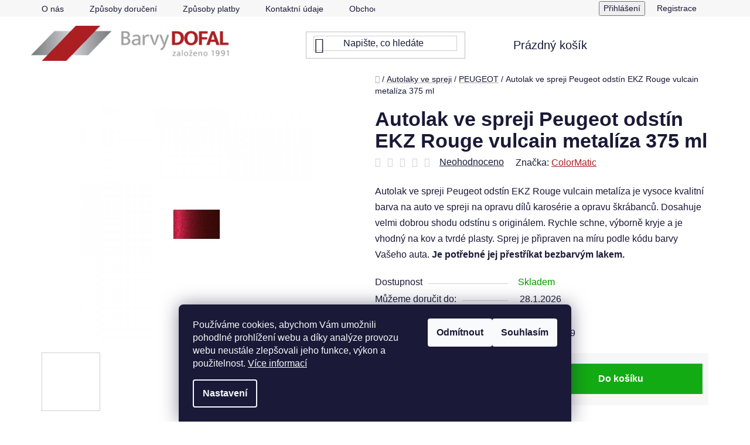

--- FILE ---
content_type: text/html; charset=utf-8
request_url: https://www.dofal.cz/autolak-ve-spreji-peugeot-odstin-ekz-rouge-vulcain-metaliza-375-ml/
body_size: 34885
content:
<!doctype html><html lang="cs" dir="ltr" class="header-background-light external-fonts-loaded"><head><meta charset="utf-8" /><meta name="viewport" content="width=device-width,initial-scale=1" /><title>Autolak ve spreji Peugeot odstín EKZ Rouge vulcain metalíza 375 ml - DOFAL autolaky</title><link rel="preconnect" href="https://cdn.myshoptet.com" /><link rel="dns-prefetch" href="https://cdn.myshoptet.com" /><link rel="preload" href="https://cdn.myshoptet.com/prj/dist/master/cms/libs/jquery/jquery-1.11.3.min.js" as="script" /><link href="https://cdn.myshoptet.com/prj/dist/master/shop/dist/font-shoptet-13.css.3c47e30adfa2e9e2683b.css" rel="stylesheet"><script>
dataLayer = [];
dataLayer.push({'shoptet' : {
    "pageId": 763,
    "pageType": "productDetail",
    "currency": "CZK",
    "currencyInfo": {
        "decimalSeparator": ",",
        "exchangeRate": 1,
        "priceDecimalPlaces": 0,
        "symbol": "K\u010d",
        "symbolLeft": 0,
        "thousandSeparator": " "
    },
    "language": "cs",
    "projectId": 448594,
    "product": {
        "id": 3613,
        "guid": "ac82897e-8ffa-11ec-bbde-ecf4bbd5fcf0",
        "hasVariants": false,
        "codes": [
            {
                "code": "F1129\/10189"
            }
        ],
        "code": "F1129\/10189",
        "name": "Autolak ve spreji Peugeot odst\u00edn EKZ Rouge vulcain metal\u00edza 375 ml",
        "appendix": "",
        "weight": 0,
        "manufacturer": "ColorMatic",
        "manufacturerGuid": "1EF533408E4465DCA047DA0BA3DED3EE",
        "currentCategory": "Autolaky ve spreji | PEUGEOT autolaky ve spreji",
        "currentCategoryGuid": "5fb44fd6-9321-11ec-aeed-246e96436f40",
        "defaultCategory": "Autolaky ve spreji | PEUGEOT autolaky ve spreji",
        "defaultCategoryGuid": "5fb44fd6-9321-11ec-aeed-246e96436f40",
        "currency": "CZK",
        "priceWithVat": 490
    },
    "stocks": [
        {
            "id": "ext",
            "title": "Sklad",
            "isDeliveryPoint": 0,
            "visibleOnEshop": 1
        }
    ],
    "cartInfo": {
        "id": null,
        "freeShipping": false,
        "freeShippingFrom": null,
        "leftToFreeGift": {
            "formattedPrice": "0 K\u010d",
            "priceLeft": 0
        },
        "freeGift": false,
        "leftToFreeShipping": {
            "priceLeft": null,
            "dependOnRegion": null,
            "formattedPrice": null
        },
        "discountCoupon": [],
        "getNoBillingShippingPrice": {
            "withoutVat": 0,
            "vat": 0,
            "withVat": 0
        },
        "cartItems": [],
        "taxMode": "ORDINARY"
    },
    "cart": [],
    "customer": {
        "priceRatio": 1,
        "priceListId": 1,
        "groupId": null,
        "registered": false,
        "mainAccount": false
    }
}});
dataLayer.push({'cookie_consent' : {
    "marketing": "denied",
    "analytics": "denied"
}});
document.addEventListener('DOMContentLoaded', function() {
    shoptet.consent.onAccept(function(agreements) {
        if (agreements.length == 0) {
            return;
        }
        dataLayer.push({
            'cookie_consent' : {
                'marketing' : (agreements.includes(shoptet.config.cookiesConsentOptPersonalisation)
                    ? 'granted' : 'denied'),
                'analytics': (agreements.includes(shoptet.config.cookiesConsentOptAnalytics)
                    ? 'granted' : 'denied')
            },
            'event': 'cookie_consent'
        });
    });
});
</script>

<!-- Google Tag Manager -->
<script>(function(w,d,s,l,i){w[l]=w[l]||[];w[l].push({'gtm.start':
new Date().getTime(),event:'gtm.js'});var f=d.getElementsByTagName(s)[0],
j=d.createElement(s),dl=l!='dataLayer'?'&l='+l:'';j.async=true;j.src=
'https://www.googletagmanager.com/gtm.js?id='+i+dl;f.parentNode.insertBefore(j,f);
})(window,document,'script','dataLayer','GTM-5C2J4PM4');</script>
<!-- End Google Tag Manager -->

<meta property="og:type" content="website"><meta property="og:site_name" content="dofal.cz"><meta property="og:url" content="https://www.dofal.cz/autolak-ve-spreji-peugeot-odstin-ekz-rouge-vulcain-metaliza-375-ml/"><meta property="og:title" content="Autolak ve spreji Peugeot odstín EKZ Rouge vulcain metalíza 375 ml - DOFAL autolaky"><meta name="author" content="DOFAL autolaky"><meta name="web_author" content="Shoptet.cz"><meta name="dcterms.rightsHolder" content="www.dofal.cz"><meta name="robots" content="index,follow"><meta property="og:image" content="https://cdn.myshoptet.com/usr/www.dofal.cz/user/shop/big/3613_autolak-ve-spreji-peugeot-odstin-ekz-rouge-vulcain-metaliza-375-ml.jpg?685fde90"><meta property="og:description" content="ColorMatic autolak ve spreji Peugeot EKZ je akrylový sprej na auto připravený na míru podle kódu barvy Vašeho auta na opravu barvy a opravu škrábanců."><meta name="description" content="ColorMatic autolak ve spreji Peugeot EKZ je akrylový sprej na auto připravený na míru podle kódu barvy Vašeho auta na opravu barvy a opravu škrábanců."><meta property="product:price:amount" content="490"><meta property="product:price:currency" content="CZK"><style>:root {--color-primary: #AA1F23;--color-primary-h: 358;--color-primary-s: 69%;--color-primary-l: 39%;--color-primary-hover: #BDBFC0;--color-primary-hover-h: 200;--color-primary-hover-s: 2%;--color-primary-hover-l: 75%;--color-secondary: #AA1F23;--color-secondary-h: 358;--color-secondary-s: 69%;--color-secondary-l: 39%;--color-secondary-hover: #BDBFC0;--color-secondary-hover-h: 200;--color-secondary-hover-s: 2%;--color-secondary-hover-l: 75%;--color-tertiary: #BDBFC0;--color-tertiary-h: 200;--color-tertiary-s: 2%;--color-tertiary-l: 75%;--color-tertiary-hover: #AA1F23;--color-tertiary-hover-h: 358;--color-tertiary-hover-s: 69%;--color-tertiary-hover-l: 39%;--color-header-background: #ffffff;--template-font: "sans-serif";--template-headings-font: "sans-serif";--header-background-url: url("[data-uri]");--cookies-notice-background: #1A1937;--cookies-notice-color: #F8FAFB;--cookies-notice-button-hover: #f5f5f5;--cookies-notice-link-hover: #27263f;--templates-update-management-preview-mode-content: "Náhled aktualizací šablony je aktivní pro váš prohlížeč."}</style>
    
    <link href="https://cdn.myshoptet.com/prj/dist/master/shop/dist/main-13.less.fdb02770e668ba5a70b5.css" rel="stylesheet" />
            <link href="https://cdn.myshoptet.com/prj/dist/master/shop/dist/mobile-header-v1-13.less.629f2f48911e67d0188c.css" rel="stylesheet" />
    
    <script>var shoptet = shoptet || {};</script>
    <script src="https://cdn.myshoptet.com/prj/dist/master/shop/dist/main-3g-header.js.05f199e7fd2450312de2.js"></script>
<!-- User include --><!-- api 1012(643) html code header -->
<style
        data-purpose="gopay-hiding-method"
        data-guid="b6b4eae3-51f6-11f0-bc6a-7e5737a80901"
        data-payment-type="TWISTO"
        data-bnpl-type="DEFERRED_PAYMENT"
>
    [data-guid="b6b4eae3-51f6-11f0-bc6a-7e5737a80901"] {
        display: none
    }
</style><style
        data-purpose="gopay-hiding-method"
        data-guid="b6c1915a-51f6-11f0-bc6a-7e5737a80901"
        data-payment-type="TWISTO"
        data-bnpl-type="PAY_IN_THREE"
>
    [data-guid="b6c1915a-51f6-11f0-bc6a-7e5737a80901"] {
        display: none
    }
</style><style
        data-purpose="gopay-hiding-method"
        data-guid="b6cd1d83-51f6-11f0-bc6a-7e5737a80901"
        data-payment-type="SKIPPAY"
        data-bnpl-type="DEFERRED_PAYMENT"
>
    [data-guid="b6cd1d83-51f6-11f0-bc6a-7e5737a80901"] {
        display: none
    }
</style><style
        data-purpose="gopay-hiding-method"
        data-guid="b6db207b-51f6-11f0-bc6a-7e5737a80901"
        data-payment-type="SKIPPAY"
        data-bnpl-type="PAY_IN_THREE"
>
    [data-guid="b6db207b-51f6-11f0-bc6a-7e5737a80901"] {
        display: none
    }
</style><style
        data-purpose="gopay-hiding-method"
        data-guid="b71f602f-51f6-11f0-bc6a-7e5737a80901"
        data-payment-type="TWISTO"
        data-bnpl-type="DEFERRED_PAYMENT"
>
    [data-guid="b71f602f-51f6-11f0-bc6a-7e5737a80901"] {
        display: none
    }
</style><style
        data-purpose="gopay-hiding-method"
        data-guid="b72cda1e-51f6-11f0-bc6a-7e5737a80901"
        data-payment-type="TWISTO"
        data-bnpl-type="PAY_IN_THREE"
>
    [data-guid="b72cda1e-51f6-11f0-bc6a-7e5737a80901"] {
        display: none
    }
</style><style
        data-purpose="gopay-hiding-method"
        data-guid="b73cf267-51f6-11f0-bc6a-7e5737a80901"
        data-payment-type="SKIPPAY"
        data-bnpl-type="DEFERRED_PAYMENT"
>
    [data-guid="b73cf267-51f6-11f0-bc6a-7e5737a80901"] {
        display: none
    }
</style><style
        data-purpose="gopay-hiding-method"
        data-guid="b7485464-51f6-11f0-bc6a-7e5737a80901"
        data-payment-type="SKIPPAY"
        data-bnpl-type="PAY_IN_THREE"
>
    [data-guid="b7485464-51f6-11f0-bc6a-7e5737a80901"] {
        display: none
    }
</style>
<!-- service 1462(1076) html code header -->
<link rel="stylesheet" href="https://cdn.myshoptet.com/usr/webotvurci.myshoptet.com/user/documents/plugin-product-interconnection/css/all.min.css?v=27"> 
<!-- project html code header -->
<link rel="stylesheet" href="/user/documents/upload/DMupravy/dofal.cz.min.css?60">

<style>
/*.btn.btn-primary, a.btn.btn-primary {
    color: #13ab13;
    border-color: #13ab13;
    background-color:  #ffffff;
}
*/
.id--17 .form-group label[for="consents69"]{display: none;}
</style>

<link href="/user/documents/upload/MHupravy/my.css?v=177" rel="stylesheet" />

<link href="/user/documents/jakubtursky/style.css?v=4" data-author-name="Jakub Turský" data-author-website="https://partneri.shoptet.cz/profesionalove/tursky-jakub" data-author-email="info@jakubtursky.sk" rel="stylesheet">

<!-- /User include --><link rel="shortcut icon" href="/favicon.ico" type="image/x-icon" /><link rel="canonical" href="https://www.dofal.cz/autolak-ve-spreji-peugeot-odstin-ekz-rouge-vulcain-metaliza-375-ml/" />    <!-- Global site tag (gtag.js) - Google Analytics -->
    <script async src="https://www.googletagmanager.com/gtag/js?id=G-KPRKLPW9FW"></script>
    <script>
        
        window.dataLayer = window.dataLayer || [];
        function gtag(){dataLayer.push(arguments);}
        

                    console.debug('default consent data');

            gtag('consent', 'default', {"ad_storage":"denied","analytics_storage":"denied","ad_user_data":"denied","ad_personalization":"denied","wait_for_update":500});
            dataLayer.push({
                'event': 'default_consent'
            });
        
        gtag('js', new Date());

        
                gtag('config', 'G-KPRKLPW9FW', {"groups":"GA4","send_page_view":false,"content_group":"productDetail","currency":"CZK","page_language":"cs"});
        
        
        
        
        
        
                    gtag('event', 'page_view', {"send_to":"GA4","page_language":"cs","content_group":"productDetail","currency":"CZK"});
        
                gtag('set', 'currency', 'CZK');

        gtag('event', 'view_item', {
            "send_to": "UA",
            "items": [
                {
                    "id": "F1129\/10189",
                    "name": "Autolak ve spreji Peugeot odst\u00edn EKZ Rouge vulcain metal\u00edza 375 ml",
                    "category": "Autolaky ve spreji \/ PEUGEOT autolaky ve spreji",
                                        "brand": "ColorMatic",
                                                            "price": 405
                }
            ]
        });
        
        
        
        
        
                    gtag('event', 'view_item', {"send_to":"GA4","page_language":"cs","content_group":"productDetail","value":405,"currency":"CZK","items":[{"item_id":"F1129\/10189","item_name":"Autolak ve spreji Peugeot odst\u00edn EKZ Rouge vulcain metal\u00edza 375 ml","item_brand":"ColorMatic","item_category":"Autolaky ve spreji","item_category2":"PEUGEOT autolaky ve spreji","price":405,"quantity":1,"index":0}]});
        
        
        
        
        
        
        
        document.addEventListener('DOMContentLoaded', function() {
            if (typeof shoptet.tracking !== 'undefined') {
                for (var id in shoptet.tracking.bannersList) {
                    gtag('event', 'view_promotion', {
                        "send_to": "UA",
                        "promotions": [
                            {
                                "id": shoptet.tracking.bannersList[id].id,
                                "name": shoptet.tracking.bannersList[id].name,
                                "position": shoptet.tracking.bannersList[id].position
                            }
                        ]
                    });
                }
            }

            shoptet.consent.onAccept(function(agreements) {
                if (agreements.length !== 0) {
                    console.debug('gtag consent accept');
                    var gtagConsentPayload =  {
                        'ad_storage': agreements.includes(shoptet.config.cookiesConsentOptPersonalisation)
                            ? 'granted' : 'denied',
                        'analytics_storage': agreements.includes(shoptet.config.cookiesConsentOptAnalytics)
                            ? 'granted' : 'denied',
                                                                                                'ad_user_data': agreements.includes(shoptet.config.cookiesConsentOptPersonalisation)
                            ? 'granted' : 'denied',
                        'ad_personalization': agreements.includes(shoptet.config.cookiesConsentOptPersonalisation)
                            ? 'granted' : 'denied',
                        };
                    console.debug('update consent data', gtagConsentPayload);
                    gtag('consent', 'update', gtagConsentPayload);
                    dataLayer.push(
                        { 'event': 'update_consent' }
                    );
                }
            });
        });
    </script>
</head><body class="desktop id-763 in-peugeot-autolaky-ve-spreji template-13 type-product type-detail one-column-body columns-mobile-2 columns-4 smart-labels-active ums_forms_redesign--off ums_a11y_category_page--on ums_discussion_rating_forms--off ums_flags_display_unification--on ums_a11y_login--on mobile-header-version-1"><noscript>
    <style>
        #header {
            padding-top: 0;
            position: relative !important;
            top: 0;
        }
        .header-navigation {
            position: relative !important;
        }
        .overall-wrapper {
            margin: 0 !important;
        }
        body:not(.ready) {
            visibility: visible !important;
        }
    </style>
    <div class="no-javascript">
        <div class="no-javascript__title">Musíte změnit nastavení vašeho prohlížeče</div>
        <div class="no-javascript__text">Podívejte se na: <a href="https://www.google.com/support/bin/answer.py?answer=23852">Jak povolit JavaScript ve vašem prohlížeči</a>.</div>
        <div class="no-javascript__text">Pokud používáte software na blokování reklam, může být nutné povolit JavaScript z této stránky.</div>
        <div class="no-javascript__text">Děkujeme.</div>
    </div>
</noscript>

        <div id="fb-root"></div>
        <script>
            window.fbAsyncInit = function() {
                FB.init({
                    autoLogAppEvents : true,
                    xfbml            : true,
                    version          : 'v24.0'
                });
            };
        </script>
        <script async defer crossorigin="anonymous" src="https://connect.facebook.net/cs_CZ/sdk.js#xfbml=1&version=v24.0"></script>
<!-- Google Tag Manager (noscript) -->
<noscript><iframe src="https://www.googletagmanager.com/ns.html?id=GTM-5C2J4PM4"
height="0" width="0" style="display:none;visibility:hidden"></iframe></noscript>
<!-- End Google Tag Manager (noscript) -->

    <div class="siteCookies siteCookies--bottom siteCookies--dark js-siteCookies" role="dialog" data-testid="cookiesPopup" data-nosnippet>
        <div class="siteCookies__form">
            <div class="siteCookies__content">
                <div class="siteCookies__text">
                    Používáme cookies, abychom Vám umožnili pohodlné prohlížení webu a díky analýze provozu webu neustále zlepšovali jeho funkce, výkon a použitelnost. <a href="/podminky-ochrany-osobnich-udaju/" target="_blank" rel="noopener noreferrer">Více informací</a>
                </div>
                <p class="siteCookies__links">
                    <button class="siteCookies__link js-cookies-settings" aria-label="Nastavení cookies" data-testid="cookiesSettings">Nastavení</button>
                </p>
            </div>
            <div class="siteCookies__buttonWrap">
                                    <button class="siteCookies__button js-cookiesConsentSubmit" value="reject" aria-label="Odmítnout cookies" data-testid="buttonCookiesReject">Odmítnout</button>
                                <button class="siteCookies__button js-cookiesConsentSubmit" value="all" aria-label="Přijmout cookies" data-testid="buttonCookiesAccept">Souhlasím</button>
            </div>
        </div>
        <script>
            document.addEventListener("DOMContentLoaded", () => {
                const siteCookies = document.querySelector('.js-siteCookies');
                document.addEventListener("scroll", shoptet.common.throttle(() => {
                    const st = document.documentElement.scrollTop;
                    if (st > 1) {
                        siteCookies.classList.add('siteCookies--scrolled');
                    } else {
                        siteCookies.classList.remove('siteCookies--scrolled');
                    }
                }, 100));
            });
        </script>
    </div>
<a href="#content" class="skip-link sr-only">Přejít na obsah</a><div class="overall-wrapper"><div class="user-action"><div class="container">
    <div class="user-action-in">
                    <div id="login" class="user-action-login popup-widget login-widget" role="dialog" aria-labelledby="loginHeading">
        <div class="popup-widget-inner">
                            <h2 id="loginHeading">Přihlášení k vašemu účtu</h2><div id="customerLogin"><form action="/action/Customer/Login/" method="post" id="formLoginIncluded" class="csrf-enabled formLogin" data-testid="formLogin"><input type="hidden" name="referer" value="" /><div class="form-group"><div class="input-wrapper email js-validated-element-wrapper no-label"><input type="email" name="email" class="form-control" autofocus placeholder="E-mailová adresa (např. jan@novak.cz)" data-testid="inputEmail" autocomplete="email" required /></div></div><div class="form-group"><div class="input-wrapper password js-validated-element-wrapper no-label"><input type="password" name="password" class="form-control" placeholder="Heslo" data-testid="inputPassword" autocomplete="current-password" required /><span class="no-display">Nemůžete vyplnit toto pole</span><input type="text" name="surname" value="" class="no-display" /></div></div><div class="form-group"><div class="login-wrapper"><button type="submit" class="btn btn-secondary btn-text btn-login" data-testid="buttonSubmit">Přihlásit se</button><div class="password-helper"><a href="/registrace/" data-testid="signup" rel="nofollow">Nová registrace</a><a href="/klient/zapomenute-heslo/" rel="nofollow">Zapomenuté heslo</a></div></div></div></form>
</div>                    </div>
    </div>

                <div id="cart-widget" class="user-action-cart popup-widget cart-widget loader-wrapper" data-testid="popupCartWidget" role="dialog" aria-hidden="true">
            <div class="popup-widget-inner cart-widget-inner place-cart-here">
                <div class="loader-overlay">
                    <div class="loader"></div>
                </div>
            </div>
        </div>
    </div>
</div>
</div><div class="top-navigation-bar" data-testid="topNavigationBar">

    <div class="container">

                            <div class="top-navigation-menu">
                <ul class="top-navigation-bar-menu">
                                            <li class="top-navigation-menu-item-874">
                            <a href="/o-nas/" title="O nás">O nás</a>
                        </li>
                                            <li class="top-navigation-menu-item-1010">
                            <a href="/zpusoby-doruceni/" title="Způsoby doručení">Způsoby doručení</a>
                        </li>
                                            <li class="top-navigation-menu-item-1013">
                            <a href="/zpusoby-platby/" title="Způsoby platby">Způsoby platby</a>
                        </li>
                                            <li class="top-navigation-menu-item-877">
                            <a href="/kontaktni-udaje/" title="Kontaktní údaje">Kontaktní údaje</a>
                        </li>
                                            <li class="top-navigation-menu-item-39">
                            <a href="/obchodni-podminky/" title="Obchodní podmínky">Obchodní podmínky</a>
                        </li>
                                            <li class="top-navigation-menu-item-691">
                            <a href="/podminky-ochrany-osobnich-udaju/" title="Podmínky ochrany osobních údajů ">Podmínky ochrany osobních údajů </a>
                        </li>
                                            <li class="top-navigation-menu-item-871">
                            <a href="/reklamace/" title="Reklamace">Reklamace</a>
                        </li>
                                            <li class="top-navigation-menu-item-880">
                            <a href="/odstoupeni-od-smlouvy/" title="Odstoupení od smlouvy">Odstoupení od smlouvy</a>
                        </li>
                                            <li class="top-navigation-menu-item-29">
                            <a href="/kontakty/" title="Kontaktní formulář">Kontaktní formulář</a>
                        </li>
                                    </ul>
                <div class="top-navigation-menu-trigger">Více</div>
                <ul class="top-navigation-bar-menu-helper"></ul>
            </div>
        
        <div class="top-navigation-tools">
                        <button class="top-nav-button top-nav-button-login toggle-window" type="button" data-target="login" aria-haspopup="dialog" aria-controls="login" aria-expanded="false" data-testid="signin"><span>Přihlášení</span></button>
    <a href="/registrace/" class="top-nav-button top-nav-button-register" data-testid="headerSignup">Registrace</a>
        </div>

    </div>

</div>
<header id="header">
        <div class="header-top">
            <div class="container navigation-wrapper header-top-wrapper">
                <div class="site-name"><a href="/" data-testid="linkWebsiteLogo"><img src="https://cdn.myshoptet.com/usr/www.dofal.cz/user/logos/dofal2.png" alt="DOFAL autolaky" fetchpriority="low" /></a></div>                <div class="search" itemscope itemtype="https://schema.org/WebSite">
                    <meta itemprop="headline" content="PEUGEOT autolaky ve spreji"/><meta itemprop="url" content="https://www.dofal.cz"/><meta itemprop="text" content="ColorMatic autolak ve spreji Peugeot EKZ je akrylový sprej na auto připravený na míru podle kódu barvy Vašeho auta na opravu barvy a opravu škrábanců."/>                    <form action="/action/ProductSearch/prepareString/" method="post"
    id="formSearchForm" class="search-form compact-form js-search-main"
    itemprop="potentialAction" itemscope itemtype="https://schema.org/SearchAction" data-testid="searchForm">
    <fieldset>
        <meta itemprop="target"
            content="https://www.dofal.cz/vyhledavani/?string={string}"/>
        <input type="hidden" name="language" value="cs"/>
        
            
    <span class="search-input-icon" aria-hidden="true"></span>

<input
    type="search"
    name="string"
        class="query-input form-control search-input js-search-input"
    placeholder="Napište, co hledáte"
    autocomplete="off"
    required
    itemprop="query-input"
    aria-label="Vyhledávání"
    data-testid="searchInput"
>
            <button type="submit" class="btn btn-default search-button" data-testid="searchBtn">Hledat</button>
        
    </fieldset>
</form>
                </div>
                <div class="navigation-buttons">
                    <a href="#" class="toggle-window" data-target="search" data-testid="linkSearchIcon"><span class="sr-only">Hledat</span></a>
                        
    <a href="/kosik/" class="btn btn-icon toggle-window cart-count" data-target="cart" data-hover="true" data-redirect="true" data-testid="headerCart" rel="nofollow" aria-haspopup="dialog" aria-expanded="false" aria-controls="cart-widget">
        
                <span class="sr-only">Nákupní košík</span>
        
            <span class="cart-price visible-lg-inline-block" data-testid="headerCartPrice">
                                    Prázdný košík                            </span>
        
    
            </a>
                    <a href="#" class="toggle-window" data-target="navigation" data-testid="hamburgerMenu"></a>
                </div>
            </div>
        </div>
        <div class="header-bottom">
            <div class="container navigation-wrapper header-bottom-wrapper js-navigation-container">
                <nav id="navigation" aria-label="Hlavní menu" data-collapsible="true"><div class="navigation-in menu"><ul class="menu-level-1" role="menubar" data-testid="headerMenuItems"><li class="menu-item-1204" role="none"><a href="/blog/" data-testid="headerMenuItem" role="menuitem" aria-expanded="false"><b>Blog</b></a></li>
<li class="appended-category menu-item-757 ext" role="none"><a href="/autolaky-ve-spreji/"><b>Autolaky ve spreji</b><span class="submenu-arrow" role="menuitem"></span></a><ul class="menu-level-2 menu-level-2-appended" role="menu"><li class="menu-item-841" role="none"><a href="/alfa-romeo-autolaky-ve-spreji/" data-testid="headerMenuItem" role="menuitem"><span>ALFA ROMEO</span></a></li><li class="menu-item-844" role="none"><a href="/audi-autolaky-ve-spreji/" data-testid="headerMenuItem" role="menuitem"><span>AUDI</span></a></li><li class="menu-item-769" role="none"><a href="/bmw-autolaky-ve-spreji/" data-testid="headerMenuItem" role="menuitem"><span>BMW</span></a></li><li class="menu-item-784" role="none"><a href="/citroen-autolaky-ve-spreji/" data-testid="headerMenuItem" role="menuitem"><span>CITROEN</span></a></li><li class="menu-item-859" role="none"><a href="/dacia-autolaky-ve-spreji/" data-testid="headerMenuItem" role="menuitem"><span>DACIA</span></a></li><li class="menu-item-823" role="none"><a href="/fiat-autolaky-ve-spreji/" data-testid="headerMenuItem" role="menuitem"><span>FIAT</span></a></li><li class="menu-item-772" role="none"><a href="/ford-autolaky-ve-spreji/" data-testid="headerMenuItem" role="menuitem"><span>FORD</span></a></li><li class="menu-item-835" role="none"><a href="/honda-autolaky-ve-spreji/" data-testid="headerMenuItem" role="menuitem"><span>HONDA</span></a></li><li class="menu-item-829" role="none"><a href="/hyundai-autolaky-ve-spreji/" data-testid="headerMenuItem" role="menuitem"><span>HYUNDAI</span></a></li><li class="menu-item-832" role="none"><a href="/chevrolet-autolaky-ve-spreji/" data-testid="headerMenuItem" role="menuitem"><span>CHEVROLET</span></a></li><li class="menu-item-811" role="none"><a href="/chrysler-autolaky-ve-spreji/" data-testid="headerMenuItem" role="menuitem"><span>CHRYSLER</span></a></li><li class="menu-item-814" role="none"><a href="/jeep-autolaky-ve-spreji/" data-testid="headerMenuItem" role="menuitem"><span>JEEP</span></a></li><li class="menu-item-817" role="none"><a href="/isuzu-autolaky-ve-spreji/" data-testid="headerMenuItem" role="menuitem"><span>ISUZU</span></a></li><li class="menu-item-960" role="none"><a href="/kia-autolaky-ve-spreji/" data-testid="headerMenuItem" role="menuitem"><span>KIA</span></a></li><li class="menu-item-787" role="none"><a href="/mazda-autolaky-ve-spreji/" data-testid="headerMenuItem" role="menuitem"><span>MAZDA</span></a></li><li class="menu-item-775" role="none"><a href="/mercedes-autolaky-ve-spreji/" data-testid="headerMenuItem" role="menuitem"><span>MERCEDES</span></a></li><li class="menu-item-865" role="none"><a href="/mini-autolaky-ve-spreji/" data-testid="headerMenuItem" role="menuitem"><span>MINI</span></a></li><li class="menu-item-838" role="none"><a href="/mitsubishi-autolaky-ve-spreji/" data-testid="headerMenuItem" role="menuitem"><span>MITSUBISHI</span></a></li><li class="menu-item-856" role="none"><a href="/nissan-autolaky-ve-spreji/" data-testid="headerMenuItem" role="menuitem"><span>NISSAN</span></a></li><li class="menu-item-790" role="none"><a href="/opel-autolaky-ve-spreji/" data-testid="headerMenuItem" role="menuitem"><span>OPEL</span></a></li><li class="menu-item-763" role="none"><a href="/peugeot-autolaky-ve-spreji/" data-testid="headerMenuItem" role="menuitem"><span>PEUGEOT</span></a></li><li class="menu-item-760" role="none"><a href="/renault-autolaky-ve-spreji/" data-testid="headerMenuItem" role="menuitem"><span>RENAULT</span></a></li><li class="menu-item-850" role="none"><a href="/seat-autolaky-ve-spreji/" data-testid="headerMenuItem" role="menuitem"><span>SEAT</span></a></li><li class="menu-item-781" role="none"><a href="/skoda-autolaky-ve-spreji/" data-testid="headerMenuItem" role="menuitem"><span>ŠKODA</span></a></li><li class="menu-item-862" role="none"><a href="/smart-autolaky-ve-spreji/" data-testid="headerMenuItem" role="menuitem"><span>SMART</span></a></li><li class="menu-item-847" role="none"><a href="/subaru-autolaky-ve-spreji/" data-testid="headerMenuItem" role="menuitem"><span>SUBARU</span></a></li><li class="menu-item-853" role="none"><a href="/suzuki-autolaky-ve-spreji/" data-testid="headerMenuItem" role="menuitem"><span>SUZUKI</span></a></li><li class="menu-item-778" role="none"><a href="/toyota-autolaky-ve-spreji/" data-testid="headerMenuItem" role="menuitem"><span>TOYOTA</span></a></li><li class="menu-item-766" role="none"><a href="/volkswagen-autolaky-ve-spreji/" data-testid="headerMenuItem" role="menuitem"><span>VOLKSWAGEN</span></a></li><li class="menu-item-826" role="none"><a href="/volvo-autolaky-ve-spreji/" data-testid="headerMenuItem" role="menuitem"><span>VOLVO</span></a></li></ul></li><li class="appended-category menu-item-1029 ext" role="none"><a href="/autolaky-do-pistole/"><b>Autolaky do pistole</b><span class="submenu-arrow" role="menuitem"></span></a><ul class="menu-level-2 menu-level-2-appended" role="menu"><li class="menu-item-1046" role="none"><a href="/alfa-romeo-autolaky-do-pistole/" data-testid="headerMenuItem" role="menuitem"><span>ALFA ROMEO</span></a></li><li class="menu-item-1049" role="none"><a href="/audi-autolaky-do-pistole/" data-testid="headerMenuItem" role="menuitem"><span>AUDI</span></a></li><li class="menu-item-1052" role="none"><a href="/bmw-autolaky-do-pistole/" data-testid="headerMenuItem" role="menuitem"><span>BMW</span></a></li><li class="menu-item-1055" role="none"><a href="/citroen-autolaky-do-pistole/" data-testid="headerMenuItem" role="menuitem"><span>CITROEN</span></a></li><li class="menu-item-1058" role="none"><a href="/dacia-autolaky-do-pistole/" data-testid="headerMenuItem" role="menuitem"><span>DACIA</span></a></li><li class="menu-item-1061" role="none"><a href="/fiat-autolaky-do-pistole/" data-testid="headerMenuItem" role="menuitem"><span>FIAT</span></a></li><li class="menu-item-1064" role="none"><a href="/ford-autolaky-do-pistole/" data-testid="headerMenuItem" role="menuitem"><span>FORD</span></a></li><li class="menu-item-1067" role="none"><a href="/honda-autolaky-do-pistole/" data-testid="headerMenuItem" role="menuitem"><span>HONDA</span></a></li><li class="menu-item-1070" role="none"><a href="/hyundai-autolaky-do-pistole/" data-testid="headerMenuItem" role="menuitem"><span>HYUNDAI</span></a></li><li class="menu-item-1073" role="none"><a href="/chevrolet-autolaky-do-pistole/" data-testid="headerMenuItem" role="menuitem"><span>CHEVROLET</span></a></li><li class="menu-item-1076" role="none"><a href="/chrysler-autolaky-do-pistole/" data-testid="headerMenuItem" role="menuitem"><span>CHRYSLER</span></a></li><li class="menu-item-1082" role="none"><a href="/isuzu-autolaky-do-pistole/" data-testid="headerMenuItem" role="menuitem"><span>ISUZU</span></a></li><li class="menu-item-1079" role="none"><a href="/jeep-autolaky-do-pistole/" data-testid="headerMenuItem" role="menuitem"><span>JEEP</span></a></li><li class="menu-item-1085" role="none"><a href="/kia-autolaky-do-pistole/" data-testid="headerMenuItem" role="menuitem"><span>KIA</span></a></li><li class="menu-item-1088" role="none"><a href="/mazda-autolaky-do-pistole/" data-testid="headerMenuItem" role="menuitem"><span>MAZDA</span></a></li><li class="menu-item-1038" role="none"><a href="/mercedes-autolaky-do-pistole/" data-testid="headerMenuItem" role="menuitem"><span>MERCEDES</span></a></li><li class="menu-item-1091" role="none"><a href="/mini-autolaky-do-pistole/" data-testid="headerMenuItem" role="menuitem"><span>MINI</span></a></li><li class="menu-item-1094" role="none"><a href="/mitsubishi-autolaky-do-pistole/" data-testid="headerMenuItem" role="menuitem"><span>MITSUBISHI</span></a></li><li class="menu-item-1097" role="none"><a href="/nissan-autolaky-do-pistole/" data-testid="headerMenuItem" role="menuitem"><span>NISSAN</span></a></li><li class="menu-item-1100" role="none"><a href="/opel-autolaky-do-pistole/" data-testid="headerMenuItem" role="menuitem"><span>OPEL</span></a></li><li class="menu-item-1041" role="none"><a href="/peugeot-autolaky-do-pistole/" data-testid="headerMenuItem" role="menuitem"><span>PEUGEOT</span></a></li><li class="menu-item-1103" role="none"><a href="/renault-autolaky-do-pistole/" data-testid="headerMenuItem" role="menuitem"><span>RENAULT</span></a></li><li class="menu-item-1106" role="none"><a href="/seat-autolaky-do-pistole/" data-testid="headerMenuItem" role="menuitem"><span>SEAT</span></a></li><li class="menu-item-1032" role="none"><a href="/skoda-autolaky-do-pistole/" data-testid="headerMenuItem" role="menuitem"><span>ŠKODA</span></a></li><li class="menu-item-1109" role="none"><a href="/smart-autolaky-do-pistole/" data-testid="headerMenuItem" role="menuitem"><span>SMART</span></a></li><li class="menu-item-1112" role="none"><a href="/subaru-autolaky-do-pistole/" data-testid="headerMenuItem" role="menuitem"><span>SUBARU</span></a></li><li class="menu-item-1115" role="none"><a href="/suzuki-autolaky-do-pistole/" data-testid="headerMenuItem" role="menuitem"><span>SUZUKI</span></a></li><li class="menu-item-1118" role="none"><a href="/toyota-autolaky-do-pistole/" data-testid="headerMenuItem" role="menuitem"><span>TOYOTA</span></a></li><li class="menu-item-1035" role="none"><a href="/volkswagen-autolaky-do-pistole/" data-testid="headerMenuItem" role="menuitem"><span>VOLKSWAGEN</span></a></li><li class="menu-item-1121" role="none"><a href="/volvo-autolaky-do-pistole/" data-testid="headerMenuItem" role="menuitem"><span>VOLVO</span></a></li></ul></li><li class="appended-category menu-item-796 ext" role="none"><a href="/barvy-ral/"><b>Barvy RAL</b><span class="submenu-arrow" role="menuitem"></span></a><ul class="menu-level-2 menu-level-2-appended" role="menu"><li class="menu-item-888" role="none"><a href="/ral-leskle-spreje/" data-testid="headerMenuItem" role="menuitem"><span>RAL lesklé spreje</span></a></li><li class="menu-item-799" role="none"><a href="/ral-matne-spreje/" data-testid="headerMenuItem" role="menuitem"><span>RAL matné spreje</span></a></li><li class="menu-item-999" role="none"><a href="/ral-polomatne-spreje/" data-testid="headerMenuItem" role="menuitem"><span>RAL polomatné spreje</span></a></li><li class="menu-item-1195" role="none"><a href="/ral-2k-leskle-spreje-s-tuzidlem/" data-testid="headerMenuItem" role="menuitem"><span>RAL 2K lesklé spreje s tužidlem</span></a></li><li class="menu-item-972" role="none"><a href="/leskle-polyuretanove-barvy-ral-v-plechovce/" data-testid="headerMenuItem" role="menuitem"><span>Lesklé polyuretanové barvy RAL v plechovce</span></a></li><li class="menu-item-1122" role="none"><a href="/matne-polyuretanove-barvy-ral-v-plechovce/" data-testid="headerMenuItem" role="menuitem"><span>Matné polyuretanové barvy RAL v plechovce</span></a></li><li class="menu-item-1125" role="none"><a href="/leskle-synteticke-barvy-ral-v-plechovce/" data-testid="headerMenuItem" role="menuitem"><span>Lesklé syntetické barvy RAL v plechovce</span></a></li><li class="menu-item-1128" role="none"><a href="/matne-synteticke-barvy-ral-v-plechovce/" data-testid="headerMenuItem" role="menuitem"><span>Matné syntetické barvy RAL v plechovce</span></a></li></ul></li><li class="appended-category menu-item-802" role="none"><a href="/autolaky-skoda-ve-spreji/"><b>Autolaky ŠKODA ve spreji</b></a></li><li class="appended-category menu-item-721" role="none"><a href="/barvy-na-disky/"><b>Barvy na disky</b></a></li><li class="appended-category menu-item-727" role="none"><a href="/barvy-na-kuzi/"><b>Barvy na kůži</b></a></li><li class="appended-category menu-item-733" role="none"><a href="/barvy-pro-vysoke-teploty/"><b>Barvy pro vysoké teploty</b></a></li><li class="appended-category menu-item-1174 ext" role="none"><a href="/efektove-barvy/"><b>Efektové barvy</b><span class="submenu-arrow" role="menuitem"></span></a><ul class="menu-level-2 menu-level-2-appended" role="menu"><li class="menu-item-900" role="none"><a href="/rallye-vrchni-barvy/" data-testid="headerMenuItem" role="menuitem"><span>Rallye (vrchní) barvy</span></a></li><li class="menu-item-1177" role="none"><a href="/barvy-na-svetla/" data-testid="headerMenuItem" role="menuitem"><span>Barvy na světla</span></a></li><li class="menu-item-1180" role="none"><a href="/barvy-na-brzdove-trmeny/" data-testid="headerMenuItem" role="menuitem"><span>Barvy na brzdové třmeny</span></a></li><li class="menu-item-1183" role="none"><a href="/neonove-barvy/" data-testid="headerMenuItem" role="menuitem"><span>Neonové barvy</span></a></li><li class="menu-item-730" role="none"><a href="/barvy-chromove-nerezove-eloxove/" data-testid="headerMenuItem" role="menuitem"><span>Barvy chromové, nerezové, eloxové...</span></a></li><li class="menu-item-820" role="none"><a href="/rubbercomp-folie-ve-spreji/" data-testid="headerMenuItem" role="menuitem"><span>Snímatelná folie</span></a></li><li class="menu-item-1186" role="none"><a href="/znackovaci-spreje/" data-testid="headerMenuItem" role="menuitem"><span>Značkovací spreje</span></a></li></ul></li><li class="appended-category menu-item-745" role="none"><a href="/oprava-plastu/"><b>Oprava plastů</b></a></li><li class="appended-category menu-item-754" role="none"><a href="/ochrana-podvozku-a-dutin/"><b>Ochrana podvozku a dutin</b></a></li><li class="appended-category menu-item-736 ext" role="none"><a href="/lesteni/"><b>Leštění</b><span class="submenu-arrow" role="menuitem"></span></a><ul class="menu-level-2 menu-level-2-appended" role="menu"><li class="menu-item-924" role="none"><a href="/lestici-pasty/" data-testid="headerMenuItem" role="menuitem"><span>Leštící pasty</span></a></li><li class="menu-item-927" role="none"><a href="/lestici-kotouce/" data-testid="headerMenuItem" role="menuitem"><span>Leštící kotouče</span></a></li><li class="menu-item-930" role="none"><a href="/lestici-naradi-a-pomucky/" data-testid="headerMenuItem" role="menuitem"><span>Leštící nářadí, leštičky a pomůcky</span></a></li><li class="menu-item-933" role="none"><a href="/jemne-brusne-papiry-a-kotouce/" data-testid="headerMenuItem" role="menuitem"><span>Jemné brusné papíry a kotouče</span></a></li><li class="menu-item-939" role="none"><a href="/lesteni-svetlometu/" data-testid="headerMenuItem" role="menuitem"><span>Leštění světlometů</span></a></li></ul></li><li class="appended-category menu-item-805" role="none"><a href="/autokosmetika/"><b>Autokosmetika</b></a></li><li class="appended-category menu-item-739 ext" role="none"><a href="/naradi-a-pomucky/"><b>Nářadí a pomůcky</b><span class="submenu-arrow" role="menuitem"></span></a><ul class="menu-level-2 menu-level-2-appended" role="menu"><li class="menu-item-906" role="none"><a href="/strikaci-pistole/" data-testid="headerMenuItem" role="menuitem"><span>Stříkací pistole</span></a></li><li class="menu-item-981" role="none"><a href="/prislusenstvi-strikacich-pistoli/" data-testid="headerMenuItem" role="menuitem"><span>Příslušenství a náhradní díly pro stříkací pistole</span></a></li><li class="menu-item-915" role="none"><a href="/rozvody-stlaceneho-vzduchu/" data-testid="headerMenuItem" role="menuitem"><span>Rozvody stlačeného vzduchu</span></a></li><li class="menu-item-912" role="none"><a href="/pneumaticke-vzduchove-naradi/" data-testid="headerMenuItem" role="menuitem"><span>Pneumatické (vzduchové) nářadí</span></a></li><li class="menu-item-966" role="none"><a href="/rucni-naradi/" data-testid="headerMenuItem" role="menuitem"><span>Ruční nářadí</span></a></li><li class="menu-item-909" role="none"><a href="/stetce/" data-testid="headerMenuItem" role="menuitem"><span>Štetce</span></a></li><li class="menu-item-978" role="none"><a href="/valecky/" data-testid="headerMenuItem" role="menuitem"><span>Válečky</span></a></li><li class="menu-item-1005" role="none"><a href="/pomucky/" data-testid="headerMenuItem" role="menuitem"><span>Pomůcky</span></a></li></ul></li><li class="appended-category menu-item-751" role="none"><a href="/technicke-spreje/"><b>Technické spreje</b></a></li><li class="appended-category menu-item-742 ext" role="none"><a href="/odmasteni--odrezeni-a-cisteni/"><b>Odmaštění, odrezení a čištění</b><span class="submenu-arrow" role="menuitem"></span></a><ul class="menu-level-2 menu-level-2-appended" role="menu"><li class="menu-item-1130" role="none"><a href="/odmastovace/" data-testid="headerMenuItem" role="menuitem"><span>Odmašťovače</span></a></li><li class="menu-item-1133" role="none"><a href="/odrezovace/" data-testid="headerMenuItem" role="menuitem"><span>Odrezovače</span></a></li><li class="menu-item-1136" role="none"><a href="/cistici-pomucky-a-materialy/" data-testid="headerMenuItem" role="menuitem"><span>Čistící materiály a pomůcky</span></a></li></ul></li><li class="appended-category menu-item-793 ext" role="none"><a href="/zakryvani-a-maskovani/"><b>Zakrývání a maskování</b><span class="submenu-arrow" role="menuitem"></span></a><ul class="menu-level-2 menu-level-2-appended" role="menu"><li class="menu-item-1139" role="none"><a href="/maskovaci-pasky/" data-testid="headerMenuItem" role="menuitem"><span>Maskovací pásky</span></a></li><li class="menu-item-1142" role="none"><a href="/zakryvaci-materialy/" data-testid="headerMenuItem" role="menuitem"><span>Zakrývací materiály</span></a></li></ul></li><li class="appended-category menu-item-715 ext" role="none"><a href="/brouseni/"><b>Broušení</b><span class="submenu-arrow" role="menuitem"></span></a><ul class="menu-level-2 menu-level-2-appended" role="menu"><li class="menu-item-990" role="none"><a href="/brusne-naradi-a-pomucky/" data-testid="headerMenuItem" role="menuitem"><span>Brusné nářadí a pomůcky</span></a></li><li class="menu-item-942" role="none"><a href="/brusne-papiry-na-mokro/" data-testid="headerMenuItem" role="menuitem"><span>Brusné papíry na mokro</span></a></li><li class="menu-item-945" role="none"><a href="/brusne-kotouce/" data-testid="headerMenuItem" role="menuitem"><span>Brusné kotouče</span></a></li><li class="menu-item-948" role="none"><a href="/brusne-platna/" data-testid="headerMenuItem" role="menuitem"><span>Brusné plátna</span></a></li><li class="menu-item-951" role="none"><a href="/brusivo-na-pene-molitanu/" data-testid="headerMenuItem" role="menuitem"><span>Brusivo na pěně (molitanu)</span></a></li><li class="menu-item-954" role="none"><a href="/brusne-rouno/" data-testid="headerMenuItem" role="menuitem"><span>Brusné rouno</span></a></li><li class="menu-item-987" role="none"><a href="/brusne-pasy/" data-testid="headerMenuItem" role="menuitem"><span>Brusné pásy</span></a></li><li class="menu-item-993" role="none"><a href="/brusne-roly/" data-testid="headerMenuItem" role="menuitem"><span>Brusné roly</span></a></li></ul></li><li class="appended-category menu-item-712 ext" role="none"><a href="/tmeleni-a-lepeni/"><b>Tmelení a lepení</b><span class="submenu-arrow" role="menuitem"></span></a><ul class="menu-level-2 menu-level-2-appended" role="menu"><li class="menu-item-1017" role="none"><a href="/sterkove-tmely/" data-testid="headerMenuItem" role="menuitem"><span>Stěrkové tmely</span></a></li><li class="menu-item-1020" role="none"><a href="/tesnici-hmoty-a-lepidla/" data-testid="headerMenuItem" role="menuitem"><span>Těsnící hmoty a lepidla</span></a></li><li class="menu-item-1023" role="none"><a href="/naradi-pro-tmeleni-a-lepeni/" data-testid="headerMenuItem" role="menuitem"><span>Nářadí pro tmelení a lepení</span></a></li><li class="menu-item-1026" role="none"><a href="/oboustranne-lepici-pasky/" data-testid="headerMenuItem" role="menuitem"><span>Oboustranné lepící pásky</span></a></li></ul></li><li class="appended-category menu-item-724" role="none"><a href="/zakladni-barvy/"><b>Základní barvy</b></a></li><li class="appended-category menu-item-748" role="none"><a href="/plnice-a-strikaci-tmely/"><b>Plniče a stříkací tmely</b></a></li><li class="appended-category menu-item-718 ext" role="none"><a href="/bezbarve-laky/"><b>Bezbarvé laky</b><span class="submenu-arrow" role="menuitem"></span></a><ul class="menu-level-2 menu-level-2-appended" role="menu"><li class="menu-item-1189" role="none"><a href="/bezbarve-laky-ve-spreji/" data-testid="headerMenuItem" role="menuitem"><span>Bezbarvé laky ve spreji</span></a></li><li class="menu-item-1192" role="none"><a href="/bezbarve-laky-do-pistole/" data-testid="headerMenuItem" role="menuitem"><span>Bezbarvé laky do pistole</span></a></li></ul></li><li class="appended-category menu-item-918 ext" role="none"><a href="/tuzidla-redidla/"><b>Tužidla a ředidla</b><span class="submenu-arrow" role="menuitem"></span></a><ul class="menu-level-2 menu-level-2-appended" role="menu"><li class="menu-item-709" role="none"><a href="/redidla/" data-testid="headerMenuItem" role="menuitem"><span>Ředidla</span></a></li><li class="menu-item-808" role="none"><a href="/tuzidla/" data-testid="headerMenuItem" role="menuitem"><span>Tužidla</span></a></li></ul></li><li class="appended-category menu-item-882" role="none"><a href="/osobni-ochranne-prostredky/"><b>Osobní ochranné prostředky</b></a></li><li class="appended-category menu-item-894" role="none"><a href="/jednovrstve-barvy-barvy-2v1/"><b>Jednovrstvé barvy (barvy 2v1)</b></a></li><li class="appended-category menu-item-1171" role="none"><a href="/opravne-tuzky/"><b>Opravné tužky</b></a></li><li class="appended-category menu-item-1014" role="none"><a href="/vyprodej/"><b>Výprodej</b></a></li><li class="ext" id="nav-manufacturers" role="none"><a href="https://www.dofal.cz/znacka/" data-testid="brandsText" role="menuitem"><b>Značky</b><span class="submenu-arrow"></span></a><ul class="menu-level-2" role="menu"><li role="none"><a href="/3m/" data-testid="brandName" role="menuitem"><span>3M</span></a></li><li role="none"><a href="/abw/" data-testid="brandName" role="menuitem"><span>ABW</span></a></li><li role="none"><a href="/alkyton/" data-testid="brandName" role="menuitem"><span>ALKYTON</span></a></li><li role="none"><a href="/app/" data-testid="brandName" role="menuitem"><span>APP</span></a></li><li role="none"><a href="/axalta/" data-testid="brandName" role="menuitem"><span>Axalta</span></a></li><li role="none"><a href="/barvy-a-laky-hostivar/" data-testid="brandName" role="menuitem"><span>Barvy a laky Hostivař</span></a></li><li role="none"><a href="/bhg/" data-testid="brandName" role="menuitem"><span>BHG</span></a></li><li role="none"><a href="/blue-car/" data-testid="brandName" role="menuitem"><span>BLUE-CAR</span></a></li><li role="none"><a href="/body/" data-testid="brandName" role="menuitem"><span>BODY</span></a></li><li role="none"><a href="/brayt/" data-testid="brandName" role="menuitem"><span>BRAYT</span></a></li><li role="none"><a href="/brunox/" data-testid="brandName" role="menuitem"><span>BRUNOX</span></a></li><li role="none"><a href="/car-rep/" data-testid="brandName" role="menuitem"><span>Car-Rep</span></a></li><li role="none"><a href="/carsystem/" data-testid="brandName" role="menuitem"><span>CARSYSTEM</span></a></li><li role="none"><a href="/colormatic/" data-testid="brandName" role="menuitem"><span>ColorMatic</span></a></li><li role="none"><a href="/cosmoslac/" data-testid="brandName" role="menuitem"><span>COSMOS LAC</span></a></li><li role="none"><a href="/czysty/" data-testid="brandName" role="menuitem"><span>CZYSTY</span></a></li><li role="none"><a href="/delta/" data-testid="brandName" role="menuitem"><span>DELTA</span></a></li><li role="none"><a href="/druchema/" data-testid="brandName" role="menuitem"><span>Druchema</span></a></li><li role="none"><a href="/dupli-color/" data-testid="brandName" role="menuitem"><span>DUPLI-COLOR</span></a></li><li role="none"><a href="/elastik/" data-testid="brandName" role="menuitem"><span>Elastik</span></a></li><li role="none"><a href="/farecla/" data-testid="brandName" role="menuitem"><span>FARÉCLA</span></a></li><li role="none"><a href="/finixa/" data-testid="brandName" role="menuitem"><span>FINIXA</span></a></li><li role="none"><a href="/formula-1/" data-testid="brandName" role="menuitem"><span>FORMULA 1</span></a></li><li role="none"><a href="/gav/" data-testid="brandName" role="menuitem"><span>GAV</span></a></li><li role="none"><a href="/challenger/" data-testid="brandName" role="menuitem"><span>CHALLENGER</span></a></li><li role="none"><a href="/chamaleon/" data-testid="brandName" role="menuitem"><span>Chamäleon</span></a></li><li role="none"><a href="/indasa/" data-testid="brandName" role="menuitem"><span>INDASA</span></a></li><li role="none"><a href="/italko/" data-testid="brandName" role="menuitem"><span>ITALKO</span></a></li><li role="none"><a href="/lusci/" data-testid="brandName" role="menuitem"><span>LUSCI</span></a></li><li role="none"><a href="/macota/" data-testid="brandName" role="menuitem"><span>MACOTA</span></a></li><li role="none"><a href="/marpin/" data-testid="brandName" role="menuitem"><span>MARPIN</span></a></li><li role="none"><a href="/mirka/" data-testid="brandName" role="menuitem"><span>MIRKA</span></a></li><li role="none"><a href="/motip/" data-testid="brandName" role="menuitem"><span>MoTip</span></a></li><li role="none"><a href="/napro/" data-testid="brandName" role="menuitem"><span>NAPRO</span></a></li><li role="none"><a href="/presto/" data-testid="brandName" role="menuitem"><span>PRESTO</span></a></li><li role="none"><a href="/rustbreaker/" data-testid="brandName" role="menuitem"><span>RustBreaker</span></a></li><li role="none"><a href="/safeworld/" data-testid="brandName" role="menuitem"><span>Safeworld</span></a></li><li role="none"><a href="/secura/" data-testid="brandName" role="menuitem"><span>SECURA</span></a></li><li role="none"><a href="/severochema/" data-testid="brandName" role="menuitem"><span>Severochema</span></a></li><li role="none"><a href="/schuller-eh-klar/" data-testid="brandName" role="menuitem"><span>Schuller Eh&#039;Klar</span></a></li><li role="none"><a href="/sicco/" data-testid="brandName" role="menuitem"><span>SICCO TOOLS</span></a></li><li role="none"><a href="/smirdex/" data-testid="brandName" role="menuitem"><span>SMIRDEX</span></a></li><li role="none"><a href="/spojene-kartacovny/" data-testid="brandName" role="menuitem"><span>Spojené kartáčovny</span></a></li><li role="none"><a href="/starchem/" data-testid="brandName" role="menuitem"><span>Starchem</span></a></li><li role="none"><a href="/sunmight/" data-testid="brandName" role="menuitem"><span>SunMight</span></a></li><li role="none"><a href="/trg/" data-testid="brandName" role="menuitem"><span>TRG</span></a></li><li role="none"><a href="/troton/" data-testid="brandName" role="menuitem"><span>TROTON</span></a></li><li role="none"><a href="/u-pol/" data-testid="brandName" role="menuitem"><span>U-POL</span></a></li><li role="none"><a href="/versachem/" data-testid="brandName" role="menuitem"><span>VERSACHEM</span></a></li></ul>
</li></ul>
    <ul class="navigationActions" role="menu">
                            <li role="none">
                                    <a href="/login/?backTo=%2Fautolak-ve-spreji-peugeot-odstin-ekz-rouge-vulcain-metaliza-375-ml%2F" rel="nofollow" data-testid="signin" role="menuitem"><span>Přihlášení</span></a>
                            </li>
                        </ul>
</div><span class="navigation-close"></span></nav><div class="menu-helper" data-testid="hamburgerMenu"><span>Více</span></div>
            </div>
        </div>
    </header><!-- / header -->


<div id="content-wrapper" class="container content-wrapper">
    
                                <div class="breadcrumbs navigation-home-icon-wrapper" itemscope itemtype="https://schema.org/BreadcrumbList">
                                                                            <span id="navigation-first" data-basetitle="DOFAL autolaky" itemprop="itemListElement" itemscope itemtype="https://schema.org/ListItem">
                <a href="/" itemprop="item" class="navigation-home-icon"><span class="sr-only" itemprop="name">Domů</span></a>
                <span class="navigation-bullet">/</span>
                <meta itemprop="position" content="1" />
            </span>
                                <span id="navigation-1" itemprop="itemListElement" itemscope itemtype="https://schema.org/ListItem">
                <a href="/autolaky-ve-spreji/" itemprop="item" data-testid="breadcrumbsSecondLevel"><span itemprop="name">Autolaky ve spreji</span></a>
                <span class="navigation-bullet">/</span>
                <meta itemprop="position" content="2" />
            </span>
                                <span id="navigation-2" itemprop="itemListElement" itemscope itemtype="https://schema.org/ListItem">
                <a href="/peugeot-autolaky-ve-spreji/" itemprop="item" data-testid="breadcrumbsSecondLevel"><span itemprop="name">PEUGEOT</span></a>
                <span class="navigation-bullet">/</span>
                <meta itemprop="position" content="3" />
            </span>
                                            <span id="navigation-3" itemprop="itemListElement" itemscope itemtype="https://schema.org/ListItem" data-testid="breadcrumbsLastLevel">
                <meta itemprop="item" content="https://www.dofal.cz/autolak-ve-spreji-peugeot-odstin-ekz-rouge-vulcain-metaliza-375-ml/" />
                <meta itemprop="position" content="4" />
                <span itemprop="name" data-title="Autolak ve spreji Peugeot odstín EKZ Rouge vulcain metalíza 375 ml">Autolak ve spreji Peugeot odstín EKZ Rouge vulcain metalíza 375 ml <span class="appendix"></span></span>
            </span>
            </div>
            
    <div class="content-wrapper-in">
                <main id="content" class="content wide">
                            
<div class="p-detail" itemscope itemtype="https://schema.org/Product">

    
    <meta itemprop="name" content="Autolak ve spreji Peugeot odstín EKZ Rouge vulcain metalíza 375 ml" />
    <meta itemprop="category" content="Úvodní stránka &gt; Autolaky ve spreji &gt; PEUGEOT &gt; Autolak ve spreji Peugeot odstín EKZ Rouge vulcain metalíza 375 ml" />
    <meta itemprop="url" content="https://www.dofal.cz/autolak-ve-spreji-peugeot-odstin-ekz-rouge-vulcain-metaliza-375-ml/" />
    <meta itemprop="image" content="https://cdn.myshoptet.com/usr/www.dofal.cz/user/shop/big/3613_autolak-ve-spreji-peugeot-odstin-ekz-rouge-vulcain-metaliza-375-ml.jpg?685fde90" />
            <meta itemprop="description" content="Autolak ve spreji Peugeot odstín EKZ Rouge vulcain metalíza je vysoce kvalitní barva na auto ve spreji na opravu dílů karosérie a opravu škrábanců. Dosahuje velmi dobrou shodu odstínu s originálem. Rychle schne, výborně kryje a je vhodný na kov a tvrdé plasty. Sprej je připraven na míru podle kódu barvy Vašeho auta. Je potřebné jej přestříkat bezbarvým lakem." />
                <span class="js-hidden" itemprop="manufacturer" itemscope itemtype="https://schema.org/Organization">
            <meta itemprop="name" content="ColorMatic" />
        </span>
        <span class="js-hidden" itemprop="brand" itemscope itemtype="https://schema.org/Brand">
            <meta itemprop="name" content="ColorMatic" />
        </span>
                                        
<div class="p-detail-inner">

    <div class="p-data-wrapper">

        <div class="p-detail-inner-header">
            <h1>
                  Autolak ve spreji Peugeot odstín EKZ Rouge vulcain metalíza 375 ml            </h1>
            <div class="ratings-and-brand">
                            <div class="stars-wrapper">
            
<span class="stars star-list">
                                                <a class="star star-off show-tooltip show-ratings" title="    Hodnocení:
            Neohodnoceno    "
                   href="#ratingTab" data-toggle="tab" data-external="1" data-force-scroll="1"></a>
                    
                                                <a class="star star-off show-tooltip show-ratings" title="    Hodnocení:
            Neohodnoceno    "
                   href="#ratingTab" data-toggle="tab" data-external="1" data-force-scroll="1"></a>
                    
                                                <a class="star star-off show-tooltip show-ratings" title="    Hodnocení:
            Neohodnoceno    "
                   href="#ratingTab" data-toggle="tab" data-external="1" data-force-scroll="1"></a>
                    
                                                <a class="star star-off show-tooltip show-ratings" title="    Hodnocení:
            Neohodnoceno    "
                   href="#ratingTab" data-toggle="tab" data-external="1" data-force-scroll="1"></a>
                    
                                                <a class="star star-off show-tooltip show-ratings" title="    Hodnocení:
            Neohodnoceno    "
                   href="#ratingTab" data-toggle="tab" data-external="1" data-force-scroll="1"></a>
                    
    </span>
            <a class="stars-label" href="#ratingTab" data-toggle="tab" data-external="1" data-force-scroll="1">
                                Neohodnoceno                    </a>
        </div>
                                        <div class="brand-wrapper">
                        Značka: <span class="brand-wrapper-manufacturer-name"><a href="/colormatic/" title="Podívat se na detail výrobce" data-testid="productCardBrandName">ColorMatic</a></span>
                    </div>
                            </div>
        </div>

                    <div class="p-short-description" data-testid="productCardShortDescr">
                <p style="text-align: left;"><span>Autolak ve spreji Peugeot odstín EKZ Rouge vulcain metalíza je vysoce kvalitní barva na auto ve spreji na opravu dílů karosérie a opravu škrábanců. Dosahuje velmi dobrou shodu odstínu s originálem. Rychle schne, výborně kryje a je vhodný na kov a tvrdé plasty. Sprej je připraven na míru podle kódu barvy Vašeho auta. <strong>Je potřebné jej přestříkat bezbarvým lakem.</strong></span></p>
            </div>
        
        <form action="/action/Cart/addCartItem/" method="post" id="product-detail-form" class="pr-action csrf-enabled" data-testid="formProduct">
            <meta itemprop="productID" content="3613" /><meta itemprop="identifier" content="ac82897e-8ffa-11ec-bbde-ecf4bbd5fcf0" /><meta itemprop="sku" content="F1129/10189" /><span itemprop="offers" itemscope itemtype="https://schema.org/Offer"><link itemprop="availability" href="https://schema.org/InStock" /><meta itemprop="url" content="https://www.dofal.cz/autolak-ve-spreji-peugeot-odstin-ekz-rouge-vulcain-metaliza-375-ml/" /><meta itemprop="price" content="490.00" /><meta itemprop="priceCurrency" content="CZK" /><link itemprop="itemCondition" href="https://schema.org/NewCondition" /></span><input type="hidden" name="productId" value="3613" /><input type="hidden" name="priceId" value="3616" /><input type="hidden" name="language" value="cs" />

            <div class="p-variants-block">

                
                    
                    
                    
                    
                
            </div>

            <table class="detail-parameters shipping-options-layout">
                <tbody>
                                            <tr>
                            <th>
                                <span class="row-header-label">
                                    Dostupnost                                </span>
                            </th>
                            <td>
                                

    
    <span class="availability-label" style="color: #009901" data-testid="labelAvailability">
                    Skladem            </span>
    
                            </td>
                        </tr>
                    
                                            <tr class="delivery-time-row">
                            <th>
                                <span class="delivery-time-label row-header-label">Můžeme doručit do:</span>
                            </th>
                            <td>
                                                            <div class="delivery-time" data-testid="deliveryTime">
                <span>
            28.1.2026
        </span>
    </div>
                                        </td>
                        </tr>
                                                                <tr class="shipping-options-row">
                            <td>
                                <a href="/autolak-ve-spreji-peugeot-odstin-ekz-rouge-vulcain-metaliza-375-ml:moznosti-dopravy/" class="shipping-options">Možnosti doručení</a>
                            </td>
                        </tr>
                    
                                            <tr class="p-code">
                            <th>
                                <span class="p-code-label row-header-label">Kód:</span>
                            </th>
                            <td>
                                                                    <span>F1129/10189</span>
                                                            </td>
                        </tr>
                    
                </tbody>
            </table>

                                        
            <div class="p-to-cart-block" data-testid="divAddToCart">
                                    <div class="p-final-price-wrapper">
                                                                        <strong class="price-final" data-testid="productCardPrice">
            <span class="price-final-holder">
                490 Kč
    
    
        <span class="pr-list-unit">
            /&nbsp;ks
    </span>
        </span>
    </strong>
                            <span class="price-additional">
                                        405 Kč
            bez DPH                            </span>
                            <span class="price-measure">
                    
                        </span>
                        
                    </div>
                
                                                            <div class="add-to-cart">
                            
<span class="quantity">
    <span
        class="increase-tooltip js-increase-tooltip"
        data-trigger="manual"
        data-container="body"
        data-original-title="Není možné zakoupit více než 9999 ks."
        aria-hidden="true"
        role="tooltip"
        data-testid="tooltip">
    </span>

    <span
        class="decrease-tooltip js-decrease-tooltip"
        data-trigger="manual"
        data-container="body"
        data-original-title="Minimální množství, které lze zakoupit, je 1 ks."
        aria-hidden="true"
        role="tooltip"
        data-testid="tooltip">
    </span>
    <label>
        <input
            type="number"
            name="amount"
            value="1"
            class="amount"
            autocomplete="off"
            data-decimals="0"
                        step="1"
            min="1"
            max="9999"
            aria-label="Množství"
            data-testid="cartAmount"/>
    </label>

    <button
        class="increase"
        type="button"
        aria-label="Zvýšit množství o 1"
        data-testid="increase">
            <span class="increase__sign">&plus;</span>
    </button>

    <button
        class="decrease"
        type="button"
        aria-label="Snížit množství o 1"
        data-testid="decrease">
            <span class="decrease__sign">&minus;</span>
    </button>
</span>
                        </div>
                                                    <button type="submit" class="btn btn-conversion add-to-cart-button" data-testid="buttonAddToCart" aria-label="Do košíku Autolak ve spreji Peugeot odstín EKZ Rouge vulcain metalíza 375 ml">Do košíku</button>
                                                                        </div>


        </form>

        
        

        <div class="buttons-wrapper social-buttons-wrapper">
            <div class="link-icons watchdog-active" data-testid="productDetailActionIcons">
    <a href="#" class="link-icon print" title="Tisknout produkt"><span>Tisk</span></a>
    <a href="/autolak-ve-spreji-peugeot-odstin-ekz-rouge-vulcain-metaliza-375-ml:dotaz/" class="link-icon chat" title="Mluvit s prodejcem" rel="nofollow"><span>Zeptat se</span></a>
            <a href="/autolak-ve-spreji-peugeot-odstin-ekz-rouge-vulcain-metaliza-375-ml:hlidat-cenu/" class="link-icon watchdog" title="Hlídat cenu" rel="nofollow"><span>Hlídat</span></a>
                <a href="#" class="link-icon share js-share-buttons-trigger" title="Sdílet produkt"><span>Sdílet</span></a>
    </div>
                <div class="social-buttons no-display">
                    <div class="facebook">
                <div
            data-layout="button"
        class="fb-share-button"
    >
</div>

            </div>
                    <div class="pinterest">
                                    
<a href="//www.pinterest.com/pin/create/button/?url=https%3A%2F%2Fwww.dofal.cz%2Fautolak-ve-spreji-peugeot-odstin-ekz-rouge-vulcain-metaliza-375-ml%2F&amp;media=https%3A%2F%2Fcdn.myshoptet.com%2Fusr%2Fwww.dofal.cz%2Fuser%2Fshop%2Fbig%2F3613_autolak-ve-spreji-peugeot-odstin-ekz-rouge-vulcain-metaliza-375-ml.jpg%3F685fde90&description=&lt;p style=&quot;text-align: left;&quot;&gt;&lt;span&gt;Autolak ve spreji Peugeot odstín EKZ Rouge vulcain metalíza je vysoce kvalitní barva na auto ve spreji na opravu dílů karosérie a opravu škrábanců. Dosahuje velmi dobrou shodu odstínu s originálem. Rychle schne, výborně kryje a je vhodný na kov a tvrdé plasty. Sprej je připraven na míru podle kódu barvy Vašeho auta. &lt;strong&gt;Je potřebné jej přestříkat bezbarvým lakem.&lt;/strong&gt;&lt;/span&gt;&lt;/p&gt;" class="pin-it-button" data-pin-lang="cs" data-pin-do="buttonPin" data-pin-count="not shown"></a>
<script async defer src="//assets.pinterest.com/js/pinit.js" data-pin-build="parsePinBtns"></script>

            </div>
                    <div class="twitter">
                <script>
        window.twttr = (function(d, s, id) {
            var js, fjs = d.getElementsByTagName(s)[0],
                t = window.twttr || {};
            if (d.getElementById(id)) return t;
            js = d.createElement(s);
            js.id = id;
            js.src = "https://platform.twitter.com/widgets.js";
            fjs.parentNode.insertBefore(js, fjs);
            t._e = [];
            t.ready = function(f) {
                t._e.push(f);
            };
            return t;
        }(document, "script", "twitter-wjs"));
        </script>

<a
    href="https://twitter.com/share"
    class="twitter-share-button"
        data-lang="cs"
    data-url="https://www.dofal.cz/autolak-ve-spreji-peugeot-odstin-ekz-rouge-vulcain-metaliza-375-ml/"
>Tweet</a>

            </div>
                                <div class="close-wrapper">
        <a href="#" class="close-after js-share-buttons-trigger" title="Sdílet produkt">Zavřít</a>
    </div>

            </div>
        </div>

        <div class="buttons-wrapper cofidis-buttons-wrapper">
                    </div>

        <div class="buttons-wrapper hledejceny-buttons-wrapper">
                    </div>

    </div> 
    <div class="p-image-wrapper">

        <div class="p-detail-inner-header-mobile">
            <div class="h1">
                  Autolak ve spreji Peugeot odstín EKZ Rouge vulcain metalíza 375 ml            </div>
            <div class="ratings-and-brand">
                            <div class="stars-wrapper">
            
<span class="stars star-list">
                                                <a class="star star-off show-tooltip show-ratings" title="    Hodnocení:
            Neohodnoceno    "
                   href="#ratingTab" data-toggle="tab" data-external="1" data-force-scroll="1"></a>
                    
                                                <a class="star star-off show-tooltip show-ratings" title="    Hodnocení:
            Neohodnoceno    "
                   href="#ratingTab" data-toggle="tab" data-external="1" data-force-scroll="1"></a>
                    
                                                <a class="star star-off show-tooltip show-ratings" title="    Hodnocení:
            Neohodnoceno    "
                   href="#ratingTab" data-toggle="tab" data-external="1" data-force-scroll="1"></a>
                    
                                                <a class="star star-off show-tooltip show-ratings" title="    Hodnocení:
            Neohodnoceno    "
                   href="#ratingTab" data-toggle="tab" data-external="1" data-force-scroll="1"></a>
                    
                                                <a class="star star-off show-tooltip show-ratings" title="    Hodnocení:
            Neohodnoceno    "
                   href="#ratingTab" data-toggle="tab" data-external="1" data-force-scroll="1"></a>
                    
    </span>
            <a class="stars-label" href="#ratingTab" data-toggle="tab" data-external="1" data-force-scroll="1">
                                Neohodnoceno                    </a>
        </div>
                                        <div class="brand-wrapper">
                        Značka: <span class="brand-wrapper-manufacturer-name"><a href="/colormatic/" title="Podívat se na detail výrobce" data-testid="productCardBrandName">ColorMatic</a></span>
                    </div>
                            </div>
        </div>

        
        <div class="p-image" style="" data-testid="mainImage">
            

<a href="https://cdn.myshoptet.com/usr/www.dofal.cz/user/shop/big/3613_autolak-ve-spreji-peugeot-odstin-ekz-rouge-vulcain-metaliza-375-ml.jpg?685fde90" class="p-main-image cloud-zoom" data-href="https://cdn.myshoptet.com/usr/www.dofal.cz/user/shop/orig/3613_autolak-ve-spreji-peugeot-odstin-ekz-rouge-vulcain-metaliza-375-ml.jpg?685fde90"><img src="https://cdn.myshoptet.com/usr/www.dofal.cz/user/shop/big/3613_autolak-ve-spreji-peugeot-odstin-ekz-rouge-vulcain-metaliza-375-ml.jpg?685fde90" alt="Autolak ve spreji Peugeot odstín EKZ Rouge vulcain metalíza 375 ml" width="1024" height="768"  fetchpriority="high" />
</a>            


            

    

        </div>
        <div class="row">
            
    <div class="col-sm-12 p-thumbnails-wrapper">

        <div class="p-thumbnails">

            <div class="p-thumbnails-inner">

                <div>
                                                                                        <a href="https://cdn.myshoptet.com/usr/www.dofal.cz/user/shop/big/3613_autolak-ve-spreji-peugeot-odstin-ekz-rouge-vulcain-metaliza-375-ml.jpg?685fde90" class="p-thumbnail highlighted">
                            <img src="data:image/svg+xml,%3Csvg%20width%3D%22100%22%20height%3D%22100%22%20xmlns%3D%22http%3A%2F%2Fwww.w3.org%2F2000%2Fsvg%22%3E%3C%2Fsvg%3E" alt="Autolak ve spreji Peugeot odstín EKZ Rouge vulcain metalíza 375 ml" width="100" height="100"  data-src="https://cdn.myshoptet.com/usr/www.dofal.cz/user/shop/related/3613_autolak-ve-spreji-peugeot-odstin-ekz-rouge-vulcain-metaliza-375-ml.jpg?685fde90" fetchpriority="low" />
                        </a>
                        <a href="https://cdn.myshoptet.com/usr/www.dofal.cz/user/shop/big/3613_autolak-ve-spreji-peugeot-odstin-ekz-rouge-vulcain-metaliza-375-ml.jpg?685fde90" class="cbox-gal" data-gallery="lightbox[gallery]" data-alt="Autolak ve spreji Peugeot odstín EKZ Rouge vulcain metalíza 375 ml"></a>
                                                                    <a href="https://cdn.myshoptet.com/usr/www.dofal.cz/user/shop/big/3613-4_autolak-ve-spreji-peugeot-odstin-ekz-rouge-vulcain-metaliza-375-ml.jpg?685fde90" class="p-thumbnail">
                            <img src="data:image/svg+xml,%3Csvg%20width%3D%22100%22%20height%3D%22100%22%20xmlns%3D%22http%3A%2F%2Fwww.w3.org%2F2000%2Fsvg%22%3E%3C%2Fsvg%3E" alt="Autolak ve spreji Peugeot odstín EKZ Rouge vulcain metalíza 375 ml" width="100" height="100"  data-src="https://cdn.myshoptet.com/usr/www.dofal.cz/user/shop/related/3613-4_autolak-ve-spreji-peugeot-odstin-ekz-rouge-vulcain-metaliza-375-ml.jpg?685fde90" fetchpriority="low" />
                        </a>
                        <a href="https://cdn.myshoptet.com/usr/www.dofal.cz/user/shop/big/3613-4_autolak-ve-spreji-peugeot-odstin-ekz-rouge-vulcain-metaliza-375-ml.jpg?685fde90" class="cbox-gal" data-gallery="lightbox[gallery]" data-alt="Autolak ve spreji Peugeot odstín EKZ Rouge vulcain metalíza 375 ml"></a>
                                                                    <a href="https://cdn.myshoptet.com/usr/www.dofal.cz/user/shop/big/3613-5_autolak-ve-spreji-peugeot-odstin-ekz-rouge-vulcain-metaliza-375-ml.jpg?685fde90" class="p-thumbnail">
                            <img src="data:image/svg+xml,%3Csvg%20width%3D%22100%22%20height%3D%22100%22%20xmlns%3D%22http%3A%2F%2Fwww.w3.org%2F2000%2Fsvg%22%3E%3C%2Fsvg%3E" alt="Autolak ve spreji Peugeot odstín EKZ Rouge vulcain metalíza 375 ml" width="100" height="100"  data-src="https://cdn.myshoptet.com/usr/www.dofal.cz/user/shop/related/3613-5_autolak-ve-spreji-peugeot-odstin-ekz-rouge-vulcain-metaliza-375-ml.jpg?685fde90" fetchpriority="low" />
                        </a>
                        <a href="https://cdn.myshoptet.com/usr/www.dofal.cz/user/shop/big/3613-5_autolak-ve-spreji-peugeot-odstin-ekz-rouge-vulcain-metaliza-375-ml.jpg?685fde90" class="cbox-gal" data-gallery="lightbox[gallery]" data-alt="Autolak ve spreji Peugeot odstín EKZ Rouge vulcain metalíza 375 ml"></a>
                                    </div>

            </div>

            <a href="#" class="thumbnail-prev"></a>
            <a href="#" class="thumbnail-next"></a>

        </div>

    </div>

        </div>

    </div>

</div>

    
        

    
            
    <div class="shp-tabs-wrapper p-detail-tabs-wrapper">
        <div class="row">
            <div class="col-sm-12 shp-tabs-row responsive-nav">
                <div class="shp-tabs-holder">
    <ul id="p-detail-tabs" class="shp-tabs p-detail-tabs visible-links" role="tablist">
                            <li class="shp-tab active" data-testid="tabDescription">
                <a href="#description" class="shp-tab-link" role="tab" data-toggle="tab">Popis</a>
            </li>
                                                                                                                 <li class="shp-tab" data-testid="tabRating">
                <a href="#ratingTab" class="shp-tab-link" role="tab" data-toggle="tab">Hodnocení</a>
            </li>
                                        <li class="shp-tab" data-testid="tabDiscussion">
                                <a href="#productDiscussion" class="shp-tab-link" role="tab" data-toggle="tab">Diskuze</a>
            </li>
                                        <li class="shp-tab" data-testid="tabBrand">
                <a href="#manufacturerDescription" class="shp-tab-link" role="tab" data-toggle="tab">Značka<span class="tab-manufacturer-name" data-testid="productCardBrandName"> ColorMatic</span></a>
            </li>
                                        <li class="shp-tab" data-testid="tabGpsr">
                <a href="#otherInformation" class="shp-tab-link" role="tab" data-toggle="tab">Ostatní informace</a>
            </li>
                        </ul>
</div>
            </div>
            <div class="col-sm-12 ">
                <div id="tab-content" class="tab-content">
                                                                                                            <div id="description" class="tab-pane fade in active wide-tab" role="tabpanel">
        <div class="description-inner">
            <div class="basic-description">
                
                                    
            
                                    <h2><strong><span style="color: #a91f23;">Kvalita a vlastnosti Autolak ve spreji Peugeot odstín EKZ Rouge vulcain metalíza 375 ml</span></strong></h2><ul> <li>Vysoce kvalitní akrylový sprej s metalickým anebo perleťovým efektem</li> <li>Připraven na míru podle kódu barvy Vašeho auta</li> <li>Dosahuje velmi dobrou shodu odstínu s originální barvou</li> <li>Má vynikající krycí schopnost</li> <li>Poskytuje trvanlivý lesk (po přelakování bezbarvým lakem)</li> <li>Má vynikající přilnavost</li> <li>Po zaschnutí vytváří tvrdý a zároveň elastický povrch</li> <li>Dobře se rozlévá a vytváří hladký povrch</li> <li>Rychle schnoucí</li> <li>Je vhodný pro použití v interiéru i exteriéru</li> <li>Vytváří dobře leštitelný povrch (po přelakování bezbarvým lakem)</li> <li>Je odolný vůči vlivům počasí, je světlostálý a odolný UV záření (po přelakování bezbarvým lakem)</li></ul><h2><strong><span style="color: #a91f23;">Fyzikální a chemické parametry Autolak ve spreji Peugeot odstín EKZ Rouge vulcain metalíza 375 ml</span></strong></h2><ul> <li><strong>Hlavní složka:</strong> akrylové kopolymery</li> <li><strong>Zápach:</strong> po rozpouštědlu</li> <li><strong>Stupeň lesku: </strong> matný (lesk je dosažen až po přelakování bezbarvým lakem, např. <a href="https://www.dofal.cz/bezbarve-laky/48-motip-sprej-akrylovy-bezbarvy-lak-500-ml.html">MoTip sprej lesklý bezbarvý lak</a>).</li> <li><strong>Vydatnost: </strong>V závislosti na charakteru a odstínu podkladu postačí 375 ml autolaku na cca 1 m² v závislosti na odstínu.</li> <li><strong>Doba schnutí (při teplotě 20°C a 50% relativní vlhkosti):</strong></li> <ul>  <li><em>proti prachu:</em> po cca. 10 min.</li>  <li><em>na dotyk:</em> po cca. 50 min.</li>  <li><em>přelakovatelný bezbarvým lakem:</em> po cca. 30 min.</li>  <li><em>vyschnutý:</em> po cca. 24 hod.</li> </ul></ul><p>Doba schnutí závisí na teplotě prostředí, vlhkosti vzduchu a na tloušťce nanesené vrstvy.</p><ul> <li><strong>Teplotní odolnost:</strong> až do +80°C</li> <li><strong>Skladovatelnost: </strong>5 let při vhodných skladovacích podmínkách, t.j. při teplotě 10 - 25°C a relativní vlhkosti max. 60%.</li> <li><strong>Balení: </strong> 375 ml</li></ul><h2><strong><span style="font-size: 8pt;"><span style=" color: #a91f23;">PRACOVNÍ POSTUP pro Autolak ve spreji Peugeot odstín EKZ Rouge vulcain metalíza 375 ml</span></span></strong></h2><p><strong>Příprava podkladu</strong></p><ul> <li>Podklad zbavte nečistot, <a href="https://www.dofal.cz/15-odmasteni-odrezeni-a-cisteni">mastnoty</a> a <a href="https://www.dofal.cz/15-odmasteni-odrezeni-a-cisteni">rzi</a>. V případě potřeby odstraňte rez pomocí <a href="https://www.dofal.cz/odmasteni-odrezeni-a-cisteni/386-marpin-bezoplachovy-odrezovac-syn-500-ml.html">odrezovače</a>.</li> <li>Na holý kov použijte vhodnou základovou barvu, např. <a href="https://www.dofal.cz/zakladni-barvy/383-motip-sprej-seda-zakladni-barva-500-ml.html">MoTip sprej akrylová základová barva</a> (na ocelové plechy) anebo <a href="https://www.dofal.cz/zakladni-barvy/34-body-960-reaktivni-zakladova-barva-ve-spreji-400ml.html">BODY 960 sprej reaktivní základová barva</a> (na hliník anebo čerstvý pozink).</li> <li>Na zrezivělé povrchy je ideální odrezovač a kvalitní základová barva v jednom <a href="https://www.dofal.cz/zakladni-barvy/11-brunox-epoxy-sprej-konvertor-rzi-2v1-400-ml.html">BRUNOX epoxy sprej konvertor rzi 2v1</a>.</li> <li><a href="https://www.dofal.cz/14-tmeleni-a-lepeni">Vytmelte</a> případné nerovnosti a po zaschnutí tmelu <a href="https://www.dofal.cz/6-brouseni">přebruste brusným papírem č. P120 - P150</a> .</li> <li>Zakryjte okolí a díly, které nebudete stříkat, pomocí <a href="https://www.dofal.cz/16-zakryvani-a-maskovani">zakrývací fólie</a> a <a href="https://www.dofal.cz/16-zakryvani-a-maskovani">maskovací pásky</a>.</li> <li>Naneste <a href="https://www.dofal.cz/plnice-a-strikaci-tmely/236-body-p360-sedy-zakladovy-plnic-ve-spreji-400-ml.html">BODY P360 sprej základový akrylový plnič</a> na najemno vybroušený povrch vytmelený stěrkovým tmelem.</li> <li>Dobře proschlou (min. 8 hod. při teplotě 20°C) vrstvu <a href="https://www.dofal.cz/plnice-a-strikaci-tmely/236-body-p360-sedy-zakladovy-plnic-ve-spreji-400-ml.html">BODY P360 sprej základový akrylový plnič</a> přebruste pod vodou (<a href="https://www.dofal.cz/brouseni/100-brusny-papir-p1000-indasa-rhynowet-na-mokro-arch-a4.html">brusný papír č. P1000</a>).</li> <li>Na nové plastové díly použijte základovou barvu na plasty, např. <a href="https://www.dofal.cz/oprava-plastu/63-body-340-plastofix-sprej-zakladni-barva-na-plast-400-ml.html">BODY 340 PLASTOFIX sprej základová barva na plasty</a>. Základovou barvu na plasty nechte přeschnout cca 20 min. Nebruste.</li> <li>Povrch před stříkáním důkladně <a href="https://www.dofal.cz/15-odmasteni-odrezeni-a-cisteni">očistěte</a> a osušte.</li></ul><p><strong>Aplikace</strong></p><ul> <li>Před použitím se ujistěte, že <strong><span>Autolak ve spreji Peugeot odstín EKZ Rouge vulcain metalíza 375 ml</span></strong> má pokojovou teplotu (cca 20°C) a minimálně 3 min. jej dobře potřeste.</li> <li>Na málo viditelném místě naneste zkušební nástřik a otestujte snášenlivost podkladu.</li> <li>Na přechodovou zónu mezi opravovanou plochou a původním autolakem (v šířce 10 - 20 cm) naneste rozstřikové ředidlo, např. <a href="https://www.dofal.cz/redidla/30-motip-sprej-rozstrikove-redidlo-150-ml.html">MoTip sprej rozstřikové ředidlo</a> a nechte zaschnout.</li> <li><strong> Autolak ve spreji Peugeot odstín EKZ Rouge vulcain metalíza 375 ml </strong> naneste ve 2 slabých vrstvách ze vzdálenosti cca 20 - 30 cm v intervalu 10 - 15 min. mezi jednotlivými vrstvami. Využijte patentovaný <a href="https://www.dofal.cz/naradi-a-pomucky/10-safeworld-cangun1-strikaci-nastavec-na-sprej.html">stříkací nástavec na sprej SAFEWORLD CanGun1</a> a dosáhněte profesionální výsledek!</li> <li>Nestříkejte na syntetické laky a nátěry!</li></ul><p><strong>Další postup</strong></p><ul> <li>Po 30 min. schnutí (anebo po zmatnění), nejpozději však do 1 hodiny od nanesení poslední vrstvy autolaku, přelakujte 2 vrstvami bezbarvého laku, např. <a href="https://www.dofal.cz/bezbarve-laky/48-motip-sprej-akrylovy-bezbarvy-lak-500-ml.html">MoTip sprej lesklý bezbarvý lak</a>.</li> <li>Po 10 - 20 min., když je nástřik bezbarvého laku nelepivý, nastříkejte <a href="https://www.dofal.cz/redidla/30-motip-sprej-rozstrikove-redidlo-150-ml.html">Motip sprej rozstřikové ředidlo</a> ze vzdálenosti 25 - 30 cm na okraje opravované plochy laku, dokud se ze stříkané mlhy nevytvoří film.</li> <li>Po úplném vyschnutí (4 - 5 dnů) je možné přechodové zóny mezi původním a novým lakem <a href="https://www.dofal.cz/17-lesteni">vyleštit do vysokého lesku</a>.</li></ul><p><strong>Upozornění:</strong>&nbsp;Zobrazený vzorek odstínu autolaku je pouze orientační a neslouží k přesnému výběru odstínu. Odstín je potřebné vybrat na základě kódu barvy (odstínu) auta. Toto zboží je zhotoveno na míru pro konkrétního zákazníka a není možné jej vrátit anebo vyměnit.</p>
                            </div>
            
            <div class="extended-description">
            <p><strong>Doplňkové parametry</strong></p>
            <table class="detail-parameters">
                <tbody>
                    <tr>
    <th>
        <span class="row-header-label">
            Kategorie<span class="row-header-label-colon">:</span>
        </span>
    </th>
    <td>
        <a href="/peugeot-autolaky-ve-spreji/">PEUGEOT autolaky ve spreji</a>    </td>
</tr>
            <tr>
            <th>
                <span class="row-header-label">
                                            Balení<span class="row-header-label-colon">:</span>
                                    </span>
            </th>
            <td>
                                                            <a href='/peugeot-autolaky-ve-spreji/?pv19=424'>375 ml</a>                                                </td>
        </tr>
            <tr>
            <th>
                <span class="row-header-label">
                                            Kód barvy<span class="row-header-label-colon">:</span>
                                    </span>
            </th>
            <td>
                                                            EKZ                                                </td>
        </tr>
            <tr>
            <th>
                <span class="row-header-label">
                                            Název odstínu<span class="row-header-label-colon">:</span>
                                    </span>
            </th>
            <td>
                                                            Rouge vulcain                                                </td>
        </tr>
            <tr>
            <th>
                <span class="row-header-label">
                                            Odstín se používal na modelech<span class="row-header-label-colon">:</span>
                                    </span>
            </th>
            <td>
                                                            405 | 406 | 605 | 607 | 806                                                </td>
        </tr>
            <tr>
            <th>
                <span class="row-header-label">
                                            Stupeň lesku<span class="row-header-label-colon">:</span>
                                    </span>
            </th>
            <td>
                                                            <a href='/peugeot-autolaky-ve-spreji/?pv34=427'>matný (lesk je dosažen až po přelakování bezbarvým lakem)</a>                                                </td>
        </tr>
            <tr>
            <th>
                <span class="row-header-label">
                                            Typ autolaku<span class="row-header-label-colon">:</span>
                                    </span>
            </th>
            <td>
                                                            Metalíza/perleť                                                </td>
        </tr>
            <tr>
            <th>
                <span class="row-header-label">
                                            Značka auta<span class="row-header-label-colon">:</span>
                                    </span>
            </th>
            <td>
                                                            Peugeot                                                </td>
        </tr>
                    </tbody>
            </table>
        </div>
    
        </div>
    </div>
                                                                                                                                <div id="ratingTab" class="tab-pane fade" role="tabpanel" data-editorid="rating">
                                            <p data-testid="textCommentNotice">Buďte první, kdo napíše příspěvek k této položce. </p>
                                
            
                                            
<div id="ratingWrapper" class="rate-wrapper unveil-wrapper" data-parent-tab="ratingTab">
        <div class="rate-wrap row">
        <div class="rate-average-wrap col-xs-12 col-sm-6">
                                                                <div class="add-comment rate-form-trigger" data-unveil="rate-form" aria-expanded="false" aria-controls="rate-form" role="button">
                        <span class="link-like rating-icon" data-testid="buttonAddRating">Přidat hodnocení</span>
                    </div>
                                    </div>

        
    </div>
                            <div id="rate-form" class="vote-form js-hidden">
                            <form action="/action/ProductDetail/RateProduct/" method="post" id="formRating">
            <input type="hidden" name="productId" value="3613" />
            <input type="hidden" name="score" value="5" />
    
    
    <div class="row">
        <div class="form-group js-validated-element-wrapper col-xs-12 col-sm-6">
            <input type="text" name="fullName" value="" class="form-control col-xs-12 js-validate-required" placeholder="Jméno" data-testid="inputFullName" />
                        <span class="no-display">Nevyplňujte toto pole:</span>
            <input type="text" name="surname" value="" class="no-display" />
        </div>
        <div class="form-group js-validated-element-wrapper col-xs-12 col-sm-6">
            <input type="email" name="email" value="" class="form-control col-xs-12" placeholder="E-mail" data-testid="inputEmail" />
        </div>
        <div class="col-xs-12">
            <div class="form-group js-validated-element-wrapper">
                <textarea name="description" class="form-control js-validate-required" rows="7" placeholder="Jak jste s produktem spokojeni?" data-testid="inputRatingDescription"></textarea>
            </div>
            <div class="form-group">
                <div class="star-wrap stars">
                                            <span class="star star-on" data-score="1"></span>
                                            <span class="star star-on" data-score="2"></span>
                                            <span class="star star-on" data-score="3"></span>
                                            <span class="star star-on" data-score="4"></span>
                                            <span class="star star-on current" data-score="5"></span>
                                    </div>
            </div>
                                <div class="form-group js-validated-element-wrapper consents consents-first">
            <input
                type="hidden"
                name="consents[]"
                id="ratingConsents34"
                value="34"
                                                        data-special-message="validatorConsent"
                            />
                                        <label for="ratingConsents34" class="whole-width">
                                        Vložením hodnocení souhlasíte s <a href="/podminky-ochrany-osobnich-udaju/" rel="noopener noreferrer">podmínkami ochrany osobních údajů</a>
                </label>
                    </div>
                            <div class="form-group">
                <input type="submit" value="Odeslat hodnocení" class="btn btn-sm btn-primary" data-testid="buttonSendRating" />
            </div>
        </div>
    </div>
</form>
                    </div>
    </div>

    </div>
                            <div id="productDiscussion" class="tab-pane fade" role="tabpanel" data-testid="areaDiscussion">
        <div id="discussionWrapper" class="discussion-wrapper unveil-wrapper" data-parent-tab="productDiscussion" data-testid="wrapperDiscussion">
                                    
    <div class="discussionContainer js-discussion-container" data-editorid="discussion">
                    <p data-testid="textCommentNotice">Buďte první, kdo napíše příspěvek k této položce. </p>
                                                        <div class="add-comment discussion-form-trigger" data-unveil="discussion-form" aria-expanded="false" aria-controls="discussion-form" role="button">
                <span class="link-like comment-icon" data-testid="buttonAddComment">Přidat komentář</span>
                        </div>
                        <div id="discussion-form" class="discussion-form vote-form js-hidden">
                            <form action="/action/ProductDiscussion/addPost/" method="post" id="formDiscussion" data-testid="formDiscussion">
    <input type="hidden" name="formId" value="9" />
    <input type="hidden" name="discussionEntityId" value="3613" />
            <div class="row">
        <div class="form-group col-xs-12 col-sm-6">
            <input type="text" name="fullName" value="" id="fullName" class="form-control" placeholder="Jméno" data-testid="inputUserName"/>
                        <span class="no-display">Nevyplňujte toto pole:</span>
            <input type="text" name="surname" value="" class="no-display" />
        </div>
        <div class="form-group js-validated-element-wrapper no-label col-xs-12 col-sm-6">
            <input type="email" name="email" value="" id="email" class="form-control js-validate-required" placeholder="E-mail" data-testid="inputEmail"/>
        </div>
        <div class="col-xs-12">
            <div class="form-group">
                <input type="text" name="title" id="title" class="form-control" placeholder="Název" data-testid="inputTitle" />
            </div>
            <div class="form-group no-label js-validated-element-wrapper">
                <textarea name="message" id="message" class="form-control js-validate-required" rows="7" placeholder="Komentář" data-testid="inputMessage"></textarea>
            </div>
                                <div class="form-group js-validated-element-wrapper consents consents-first">
            <input
                type="hidden"
                name="consents[]"
                id="discussionConsents37"
                value="37"
                                                        data-special-message="validatorConsent"
                            />
                                        <label for="discussionConsents37" class="whole-width">
                                        Vložením komentáře souhlasíte s <a href="/podminky-ochrany-osobnich-udaju/" rel="noopener noreferrer">podmínkami ochrany osobních údajů</a>
                </label>
                    </div>
                            <fieldset class="box box-sm box-bg-default">
    <h4>Bezpečnostní kontrola</h4>
    <div class="form-group captcha-image">
        <img src="[data-uri]" alt="" data-testid="imageCaptcha" width="150" height="40"  fetchpriority="low" />
    </div>
    <div class="form-group js-validated-element-wrapper smart-label-wrapper">
        <label for="captcha"><span class="required-asterisk">Opište text z obrázku</span></label>
        <input type="text" id="captcha" name="captcha" class="form-control js-validate js-validate-required">
    </div>
</fieldset>
            <div class="form-group">
                <input type="submit" value="Odeslat komentář" class="btn btn-sm btn-primary" data-testid="buttonSendComment" />
            </div>
        </div>
    </div>
</form>

                    </div>
                    </div>

        </div>
    </div>
                        <div id="manufacturerDescription" class="tab-pane fade manufacturerDescription" role="tabpanel">
        <p><span>ColorMatic - značka od profesionálů pro profesionály. Komplexní lakovací systém nabízí vysoce kvalitní spreje, včetně vybavení pro plnění sprejů. Technologie 2K sprejů ColorMatic ukazuje rozdíl mezi absolutní kvalitou a „jen“ spokojeností. Značka ColorMatic je součástí skupiny European Aerosols.</span></p>
<p><span>Skupina European Aerosols je jedním z&nbsp;největších výrobců barev a&nbsp;laků v&nbsp;sprejích, opravných tužek, technických sprejů a&nbsp;dalších výrobků pro opravu automobilů i&nbsp;hobby použití. Její kořeny sahají do roku 1946 a&nbsp;v&nbsp;současnosti má 3 výrobní závody v&nbsp;Německu a&nbsp;Holandsku.</span></p>
    </div>
                            <div id="otherInformation" class="tab-pane fade" role="tabpanel">
        
        <table class="detail-parameters detail-parameters__gpsr">
            <tbody>
                                    <tr>
                        <th>
                            <span class="row-header-label">
                                Výrobní společnost                                <span class="row-header-label-colon">:</span>
                            </span>
                        </th>
                        <td>European Aerosols GmbH</td>
                    </tr>
                                                    <tr>
                        <th>
                            <span class="row-header-label">
                                Adresa                                <span class="row-header-label-colon">:</span>
                            </span>
                        </th>
                        <td>Kurt-Vogelsang-Str. 6, D-74855 Haßmersheim, Německo</td>
                    </tr>
                                                    <tr>
                        <th>
                            <span class="row-header-label">
                                E-mail                                <span class="row-header-label-colon">:</span>
                            </span>
                        </th>
                        <td>info-de@european-aerosols.com</td>
                    </tr>
                                                                            </tbody>
        </table>
        
    </div>
                    </div>
            </div>
        </div>
    </div>

    
                    
            <h2 class="products-related-header products-header">Související produkty</h2>
        <div class="products-related-wrapper products-wrapper">
            <div class="products product-slider products-block products-additional products-related" data-columns="4" data-columns-mobile="2" data-testid="relatedProducts">
                
                    
                                    <div class="product">
    <div class="p" data-micro="product" data-micro-product-id="1099" data-micro-identifier="8b4b03c6-8ffa-11ec-8f31-ecf4bbd5fcf0" data-testid="productItem">
                    <a href="/safeworld-cangun1-strikaci-nastavec-na-sprej/" class="image">
                <img src="https://cdn.myshoptet.com/usr/www.dofal.cz/user/shop/detail/1099_safeworld-cangun1-strikaci-nastavec-na-sprej.jpg?685fde78
" alt="Safeworld CanGun1 stříkací nástavec na sprej" data-micro-image="https://cdn.myshoptet.com/usr/www.dofal.cz/user/shop/big/1099_safeworld-cangun1-strikaci-nastavec-na-sprej.jpg?685fde78" width="423" height="318"  fetchpriority="high" />
                                                                                                                                    
    
            </a>
        
        <div class="p-in">

            <div class="p-in-in">
                <a href="/safeworld-cangun1-strikaci-nastavec-na-sprej/" class="name" data-micro="url">
                    <span data-micro="name" data-testid="productCardName">
                          Safeworld CanGun1 stříkací nástavec na sprej                    </span>
                </a>
                
            <div class="ratings-wrapper">
            
                                        <div class="availability">
            <span style="color:#009901">
                Skladem            </span>
                                                            </div>
                        </div>
    
                            </div>

            <div class="p-bottom no-buttons">
                
                <div data-micro="offer"
    data-micro-price="179.00"
    data-micro-price-currency="CZK"
            data-micro-availability="https://schema.org/InStock"
    >
                    <div class="prices">
                                                                                
                        
                        
                        
            <div class="price price-final" data-testid="productCardPrice">
        <strong>
                                        179 Kč
                    </strong>
        
    
        
    </div>
        

                        

                    </div>

                    

                                            <div class="p-tools">
                                                            <form action="/action/Cart/addCartItem/" method="post" class="pr-action csrf-enabled">
                                    <input type="hidden" name="language" value="cs" />
                                                                            <input type="hidden" name="priceId" value="1102" />
                                                                        <input type="hidden" name="productId" value="1099" />
                                                                            
<span class="quantity">
    <span
        class="increase-tooltip js-increase-tooltip"
        data-trigger="manual"
        data-container="body"
        data-original-title="Není možné zakoupit více než 9999 ks."
        aria-hidden="true"
        role="tooltip"
        data-testid="tooltip">
    </span>

    <span
        class="decrease-tooltip js-decrease-tooltip"
        data-trigger="manual"
        data-container="body"
        data-original-title="Minimální množství, které lze zakoupit, je 1 ks."
        aria-hidden="true"
        role="tooltip"
        data-testid="tooltip">
    </span>
    <label>
        <input
            type="number"
            name="amount"
            value="1"
            class="amount"
            autocomplete="off"
            data-decimals="0"
                        step="1"
            min="1"
            max="9999"
            aria-label="Množství"
            data-testid="cartAmount"/>
    </label>

    <button
        class="increase"
        type="button"
        aria-label="Zvýšit množství o 1"
        data-testid="increase">
            <span class="increase__sign">&plus;</span>
    </button>

    <button
        class="decrease"
        type="button"
        aria-label="Snížit množství o 1"
        data-testid="decrease">
            <span class="decrease__sign">&minus;</span>
    </button>
</span>
                                                                        <button type="submit" class="btn btn-cart add-to-cart-button" data-testid="buttonAddToCart" aria-label="Do košíku Safeworld CanGun1 stříkací nástavec na sprej"><span>Do košíku</span></button>
                                </form>
                                                                                    
    
                                                    </div>
                    
                                                                                            <p class="p-desc" data-micro="description" data-testid="productCardShortDescr">
                                SAFEWORLD CANGUN1 je patentovaný nástavec na sprejovou dózu, který ji promění na profesionální stříkací...
                            </p>
                                                            

                </div>

            </div>

        </div>

        
    

                    <span class="no-display" data-micro="sku">702011</span>
    
    </div>
</div>
                        <div class="product">
    <div class="p" data-micro="product" data-micro-product-id="352" data-micro-identifier="815ad40e-8ffa-11ec-9377-ecf4bbd5fcf0" data-testid="productItem">
                    <a href="/brunox-epoxy-sprej-konvertor-rzi-2v1-400-ml/" class="image">
                <img src="https://cdn.myshoptet.com/usr/www.dofal.cz/user/shop/detail/352_brunox-epoxy-sprej-konvertor-rzi-2v1-400-ml.jpg?685fde71
" alt="BRUNOX EPOXY sprej konvertor rzi 2v1 400 ml" data-micro-image="https://cdn.myshoptet.com/usr/www.dofal.cz/user/shop/big/352_brunox-epoxy-sprej-konvertor-rzi-2v1-400-ml.jpg?685fde71" width="423" height="318"  fetchpriority="low" />
                                                                                                                                    
    
            </a>
        
        <div class="p-in">

            <div class="p-in-in">
                <a href="/brunox-epoxy-sprej-konvertor-rzi-2v1-400-ml/" class="name" data-micro="url">
                    <span data-micro="name" data-testid="productCardName">
                          BRUNOX EPOXY sprej konvertor rzi 2v1 400 ml                    </span>
                </a>
                
            <div class="ratings-wrapper">
            
                                        <div class="availability">
            <span style="color:#009901">
                Skladem            </span>
                                                            </div>
                        </div>
    
                            </div>

            <div class="p-bottom no-buttons">
                
                <div data-micro="offer"
    data-micro-price="519.00"
    data-micro-price-currency="CZK"
            data-micro-availability="https://schema.org/InStock"
    >
                    <div class="prices">
                                                                                
                        
                        
                        
            <div class="price price-final" data-testid="productCardPrice">
        <strong>
                                        519 Kč
                    </strong>
        
    
        
    </div>
        

                        

                    </div>

                    

                                            <div class="p-tools">
                                                            <form action="/action/Cart/addCartItem/" method="post" class="pr-action csrf-enabled">
                                    <input type="hidden" name="language" value="cs" />
                                                                            <input type="hidden" name="priceId" value="355" />
                                                                        <input type="hidden" name="productId" value="352" />
                                                                            
<span class="quantity">
    <span
        class="increase-tooltip js-increase-tooltip"
        data-trigger="manual"
        data-container="body"
        data-original-title="Není možné zakoupit více než 9999 ks."
        aria-hidden="true"
        role="tooltip"
        data-testid="tooltip">
    </span>

    <span
        class="decrease-tooltip js-decrease-tooltip"
        data-trigger="manual"
        data-container="body"
        data-original-title="Minimální množství, které lze zakoupit, je 1 ks."
        aria-hidden="true"
        role="tooltip"
        data-testid="tooltip">
    </span>
    <label>
        <input
            type="number"
            name="amount"
            value="1"
            class="amount"
            autocomplete="off"
            data-decimals="0"
                        step="1"
            min="1"
            max="9999"
            aria-label="Množství"
            data-testid="cartAmount"/>
    </label>

    <button
        class="increase"
        type="button"
        aria-label="Zvýšit množství o 1"
        data-testid="increase">
            <span class="increase__sign">&plus;</span>
    </button>

    <button
        class="decrease"
        type="button"
        aria-label="Snížit množství o 1"
        data-testid="decrease">
            <span class="decrease__sign">&minus;</span>
    </button>
</span>
                                                                        <button type="submit" class="btn btn-cart add-to-cart-button" data-testid="buttonAddToCart" aria-label="Do košíku BRUNOX EPOXY sprej konvertor rzi 2v1 400 ml"><span>Do košíku</span></button>
                                </form>
                                                                                    
    
                                                    </div>
                    
                                                                                            <p class="p-desc" data-micro="description" data-testid="productCardShortDescr">
                                BRUNOX EPOXY je první sprej na světě, který funguje jako odstraňovač rzi s epoxidovou pryskyřicí. Byl...
                            </p>
                                                            

                </div>

            </div>

        </div>

        
    

                    <span class="no-display" data-micro="sku">3045</span>
    
    </div>
</div>
                        <div class="product">
    <div class="p" data-micro="product" data-micro-product-id="667" data-micro-identifier="8556f056-8ffa-11ec-b52e-ecf4bbd5fcf0" data-testid="productItem">
                    <a href="/schuller-lehka-zakryvaci-folie-4-x-5-m/" class="image">
                <img src="https://cdn.myshoptet.com/usr/www.dofal.cz/user/shop/detail/667_schuller-target-lehka-zakryvaci-folie-4-x-5-m.png?695ac1f5
" alt="SCHULLER TARGET lehká zakrývací fólie 4 x 5 m" data-shp-lazy="true" data-micro-image="https://cdn.myshoptet.com/usr/www.dofal.cz/user/shop/big/667_schuller-target-lehka-zakryvaci-folie-4-x-5-m.png?695ac1f5" width="423" height="318"  fetchpriority="low" />
                                                                                                                                    
    
            </a>
        
        <div class="p-in">

            <div class="p-in-in">
                <a href="/schuller-lehka-zakryvaci-folie-4-x-5-m/" class="name" data-micro="url">
                    <span data-micro="name" data-testid="productCardName">
                          SCHULLER TARGET lehká zakrývací fólie 4 x 5 m                    </span>
                </a>
                
            <div class="ratings-wrapper">
            
                                        <div class="availability">
            <span style="color:#009901">
                Skladem            </span>
                                                            </div>
                        </div>
    
                            </div>

            <div class="p-bottom no-buttons">
                
                <div data-micro="offer"
    data-micro-price="22.00"
    data-micro-price-currency="CZK"
            data-micro-availability="https://schema.org/InStock"
    >
                    <div class="prices">
                                                                                
                        
                        
                        
            <div class="price price-final" data-testid="productCardPrice">
        <strong>
                                        22 Kč
                    </strong>
        
    
        
    </div>
        

                        

                    </div>

                    

                                            <div class="p-tools">
                                                            <form action="/action/Cart/addCartItem/" method="post" class="pr-action csrf-enabled">
                                    <input type="hidden" name="language" value="cs" />
                                                                            <input type="hidden" name="priceId" value="670" />
                                                                        <input type="hidden" name="productId" value="667" />
                                                                            
<span class="quantity">
    <span
        class="increase-tooltip js-increase-tooltip"
        data-trigger="manual"
        data-container="body"
        data-original-title="Není možné zakoupit více než 9999 ks."
        aria-hidden="true"
        role="tooltip"
        data-testid="tooltip">
    </span>

    <span
        class="decrease-tooltip js-decrease-tooltip"
        data-trigger="manual"
        data-container="body"
        data-original-title="Minimální množství, které lze zakoupit, je 1 ks."
        aria-hidden="true"
        role="tooltip"
        data-testid="tooltip">
    </span>
    <label>
        <input
            type="number"
            name="amount"
            value="1"
            class="amount"
            autocomplete="off"
            data-decimals="0"
                        step="1"
            min="1"
            max="9999"
            aria-label="Množství"
            data-testid="cartAmount"/>
    </label>

    <button
        class="increase"
        type="button"
        aria-label="Zvýšit množství o 1"
        data-testid="increase">
            <span class="increase__sign">&plus;</span>
    </button>

    <button
        class="decrease"
        type="button"
        aria-label="Snížit množství o 1"
        data-testid="decrease">
            <span class="decrease__sign">&minus;</span>
    </button>
</span>
                                                                        <button type="submit" class="btn btn-cart add-to-cart-button" data-testid="buttonAddToCart" aria-label="Do košíku SCHULLER TARGET lehká zakrývací fólie 4 x 5 m"><span>Do košíku</span></button>
                                </form>
                                                                                    
    
                                                    </div>
                    
                                                                                            <p class="p-desc" data-micro="description" data-testid="productCardShortDescr">
                                Lehká zakrývací ochranná fólie od firmy SCHULLER. Při práci ve vnitřním prostředí chrání před zastříkáním...
                            </p>
                                                            

                </div>

            </div>

        </div>

        
    

                    <span class="no-display" data-micro="sku">45800</span>
    
    </div>
</div>
                        <div class="product">
    <div class="p" data-micro="product" data-micro-product-id="859" data-micro-identifier="8800bbf2-8ffa-11ec-aa4d-ecf4bbd5fcf0" data-testid="productItem">
                    <a href="/body-960-reaktivni-zakladova-barva-ve-spreji-400ml/" class="image">
                <img src="https://cdn.myshoptet.com/usr/www.dofal.cz/user/shop/detail/859-1_body-p960-reaktivni-zakladni-barva-ve-spreji-wash-primer-na-hlinik-400-ml.jpg?685fde75
" alt="BODY P960 reaktivní základní barva ve spreji Wash Primer na hliník 400 ml" data-micro-image="https://cdn.myshoptet.com/usr/www.dofal.cz/user/shop/big/859-1_body-p960-reaktivni-zakladni-barva-ve-spreji-wash-primer-na-hlinik-400-ml.jpg?685fde75" width="423" height="318"  fetchpriority="low" />
                                                                                                                                    
    
            </a>
        
        <div class="p-in">

            <div class="p-in-in">
                <a href="/body-960-reaktivni-zakladova-barva-ve-spreji-400ml/" class="name" data-micro="url">
                    <span data-micro="name" data-testid="productCardName">
                          BODY P960 reaktivní základová barva ve spreji 400 ml                    </span>
                </a>
                
            <div class="ratings-wrapper">
            
                                        <div class="availability">
            <span style="color:#009901">
                Skladem            </span>
                                                            </div>
                        </div>
    
                            </div>

            <div class="p-bottom no-buttons">
                
                <div data-micro="offer"
    data-micro-price="215.00"
    data-micro-price-currency="CZK"
            data-micro-availability="https://schema.org/InStock"
    >
                    <div class="prices">
                                                                                
                        
                        
                        
            <div class="price price-final" data-testid="productCardPrice">
        <strong>
                                        215 Kč
                    </strong>
        
    
        
    </div>
        

                        

                    </div>

                    

                                            <div class="p-tools">
                                                            <form action="/action/Cart/addCartItem/" method="post" class="pr-action csrf-enabled">
                                    <input type="hidden" name="language" value="cs" />
                                                                            <input type="hidden" name="priceId" value="862" />
                                                                        <input type="hidden" name="productId" value="859" />
                                                                            
<span class="quantity">
    <span
        class="increase-tooltip js-increase-tooltip"
        data-trigger="manual"
        data-container="body"
        data-original-title="Není možné zakoupit více než 9999 ks."
        aria-hidden="true"
        role="tooltip"
        data-testid="tooltip">
    </span>

    <span
        class="decrease-tooltip js-decrease-tooltip"
        data-trigger="manual"
        data-container="body"
        data-original-title="Minimální množství, které lze zakoupit, je 1 ks."
        aria-hidden="true"
        role="tooltip"
        data-testid="tooltip">
    </span>
    <label>
        <input
            type="number"
            name="amount"
            value="1"
            class="amount"
            autocomplete="off"
            data-decimals="0"
                        step="1"
            min="1"
            max="9999"
            aria-label="Množství"
            data-testid="cartAmount"/>
    </label>

    <button
        class="increase"
        type="button"
        aria-label="Zvýšit množství o 1"
        data-testid="increase">
            <span class="increase__sign">&plus;</span>
    </button>

    <button
        class="decrease"
        type="button"
        aria-label="Snížit množství o 1"
        data-testid="decrease">
            <span class="decrease__sign">&minus;</span>
    </button>
</span>
                                                                        <button type="submit" class="btn btn-cart add-to-cart-button" data-testid="buttonAddToCart" aria-label="Do košíku BODY P960 reaktivní základová barva ve spreji 400 ml"><span>Do košíku</span></button>
                                </form>
                                                                                    
    
                                                    </div>
                    
                                                                                            <p class="p-desc" data-micro="description" data-testid="productCardShortDescr">
                                BODY P960 Wash Primer je vynikající dvousložková reaktivní základní barva ve spreji. Je vhodná jako...
                            </p>
                                                            

                </div>

            </div>

        </div>

        
    

                    <span class="no-display" data-micro="sku">5100300050</span>
    
    </div>
</div>
                        <div class="product">
    <div class="p" data-micro="product" data-micro-product-id="1201" data-micro-identifier="8cb08cd6-8ffa-11ec-b876-ecf4bbd5fcf0" data-testid="productItem">
                    <a href="/body-771-antisil-rychly-odmastovac-1-litr/" class="image">
                <img src="data:image/svg+xml,%3Csvg%20width%3D%22423%22%20height%3D%22318%22%20xmlns%3D%22http%3A%2F%2Fwww.w3.org%2F2000%2Fsvg%22%3E%3C%2Fsvg%3E" alt="BODY 771 ANTISIL rychlý odmašťovač 1 litr" data-micro-image="https://cdn.myshoptet.com/usr/www.dofal.cz/user/shop/big/1201-1_body-771-antisil-rychly-odmastovac-1-litr.jpg?6927499d" width="423" height="318"  data-src="https://cdn.myshoptet.com/usr/www.dofal.cz/user/shop/detail/1201-1_body-771-antisil-rychly-odmastovac-1-litr.jpg?6927499d
" fetchpriority="low" />
                                                                                                                                    
    
            </a>
        
        <div class="p-in">

            <div class="p-in-in">
                <a href="/body-771-antisil-rychly-odmastovac-1-litr/" class="name" data-micro="url">
                    <span data-micro="name" data-testid="productCardName">
                          BODY 771 ANTISIL rychlý odmašťovač 1 litr                    </span>
                </a>
                
            <div class="ratings-wrapper">
            
                                        <div class="availability">
            <span style="color:#009901">
                Skladem            </span>
                                                            </div>
                        </div>
    
                            </div>

            <div class="p-bottom no-buttons">
                
                <div data-micro="offer"
    data-micro-price="205.00"
    data-micro-price-currency="CZK"
            data-micro-availability="https://schema.org/InStock"
    >
                    <div class="prices">
                                                                                
                        
                        
                        
            <div class="price price-final" data-testid="productCardPrice">
        <strong>
                                        205 Kč
                    </strong>
        
    
        
    </div>
        

                        

                    </div>

                    

                                            <div class="p-tools">
                                                            <form action="/action/Cart/addCartItem/" method="post" class="pr-action csrf-enabled">
                                    <input type="hidden" name="language" value="cs" />
                                                                            <input type="hidden" name="priceId" value="1204" />
                                                                        <input type="hidden" name="productId" value="1201" />
                                                                            
<span class="quantity">
    <span
        class="increase-tooltip js-increase-tooltip"
        data-trigger="manual"
        data-container="body"
        data-original-title="Není možné zakoupit více než 9999 ks."
        aria-hidden="true"
        role="tooltip"
        data-testid="tooltip">
    </span>

    <span
        class="decrease-tooltip js-decrease-tooltip"
        data-trigger="manual"
        data-container="body"
        data-original-title="Minimální množství, které lze zakoupit, je 1 ks."
        aria-hidden="true"
        role="tooltip"
        data-testid="tooltip">
    </span>
    <label>
        <input
            type="number"
            name="amount"
            value="1"
            class="amount"
            autocomplete="off"
            data-decimals="0"
                        step="1"
            min="1"
            max="9999"
            aria-label="Množství"
            data-testid="cartAmount"/>
    </label>

    <button
        class="increase"
        type="button"
        aria-label="Zvýšit množství o 1"
        data-testid="increase">
            <span class="increase__sign">&plus;</span>
    </button>

    <button
        class="decrease"
        type="button"
        aria-label="Snížit množství o 1"
        data-testid="decrease">
            <span class="decrease__sign">&minus;</span>
    </button>
</span>
                                                                        <button type="submit" class="btn btn-cart add-to-cart-button" data-testid="buttonAddToCart" aria-label="Do košíku BODY 771 ANTISIL rychlý odmašťovač 1 litr"><span>Do košíku</span></button>
                                </form>
                                                                                    
    
                                                    </div>
                    
                                                                                            <p class="p-desc" data-micro="description" data-testid="productCardShortDescr">
                                BODY 771 ANTISIL je speciální odmašťovač pro odstranění nečistot, silikónu a mastnoty z povrchů před jejich...
                            </p>
                                                            

                </div>

            </div>

        </div>

        
    

                    <span class="no-display" data-micro="sku">7710000001</span>
    
    </div>
</div>
                        <div class="product">
    <div class="p" data-micro="product" data-micro-product-id="841" data-micro-identifier="87ba766a-8ffa-11ec-b37b-ecf4bbd5fcf0" data-testid="productItem">
                    <a href="/body-340-plastofix-sprej-zakladni-barva-na-plast-400-ml/" class="image">
                <img src="data:image/svg+xml,%3Csvg%20width%3D%22423%22%20height%3D%22318%22%20xmlns%3D%22http%3A%2F%2Fwww.w3.org%2F2000%2Fsvg%22%3E%3C%2Fsvg%3E" alt="BODY 340 PLASTOFIX základní barva na plasty ve spreji 400 ml" data-micro-image="https://cdn.myshoptet.com/usr/www.dofal.cz/user/shop/big/841-1_body-340-plastofix-zakladni-barva-na-plasty-ve-spreji-400-ml.jpg?685fde75" width="423" height="318"  data-src="https://cdn.myshoptet.com/usr/www.dofal.cz/user/shop/detail/841-1_body-340-plastofix-zakladni-barva-na-plasty-ve-spreji-400-ml.jpg?685fde75
" fetchpriority="low" />
                                                                                                                                    
    
            </a>
        
        <div class="p-in">

            <div class="p-in-in">
                <a href="/body-340-plastofix-sprej-zakladni-barva-na-plast-400-ml/" class="name" data-micro="url">
                    <span data-micro="name" data-testid="productCardName">
                          BODY 340 PLASTOFIX sprej základní barva na plast 400 ml                    </span>
                </a>
                
            <div class="ratings-wrapper">
            
                                        <div class="availability">
            <span style="color:#009901">
                Skladem            </span>
                                                            </div>
                        </div>
    
                            </div>

            <div class="p-bottom no-buttons">
                
                <div data-micro="offer"
    data-micro-price="235.00"
    data-micro-price-currency="CZK"
            data-micro-availability="https://schema.org/InStock"
    >
                    <div class="prices">
                                                                                
                        
                        
                        
            <div class="price price-final" data-testid="productCardPrice">
        <strong>
                                        235 Kč
                    </strong>
        
    
        
    </div>
        

                        

                    </div>

                    

                                            <div class="p-tools">
                                                            <form action="/action/Cart/addCartItem/" method="post" class="pr-action csrf-enabled">
                                    <input type="hidden" name="language" value="cs" />
                                                                            <input type="hidden" name="priceId" value="844" />
                                                                        <input type="hidden" name="productId" value="841" />
                                                                            
<span class="quantity">
    <span
        class="increase-tooltip js-increase-tooltip"
        data-trigger="manual"
        data-container="body"
        data-original-title="Není možné zakoupit více než 9999 ks."
        aria-hidden="true"
        role="tooltip"
        data-testid="tooltip">
    </span>

    <span
        class="decrease-tooltip js-decrease-tooltip"
        data-trigger="manual"
        data-container="body"
        data-original-title="Minimální množství, které lze zakoupit, je 1 ks."
        aria-hidden="true"
        role="tooltip"
        data-testid="tooltip">
    </span>
    <label>
        <input
            type="number"
            name="amount"
            value="1"
            class="amount"
            autocomplete="off"
            data-decimals="0"
                        step="1"
            min="1"
            max="9999"
            aria-label="Množství"
            data-testid="cartAmount"/>
    </label>

    <button
        class="increase"
        type="button"
        aria-label="Zvýšit množství o 1"
        data-testid="increase">
            <span class="increase__sign">&plus;</span>
    </button>

    <button
        class="decrease"
        type="button"
        aria-label="Snížit množství o 1"
        data-testid="decrease">
            <span class="decrease__sign">&minus;</span>
    </button>
</span>
                                                                        <button type="submit" class="btn btn-cart add-to-cart-button" data-testid="buttonAddToCart" aria-label="Do košíku BODY 340 PLASTOFIX sprej základní barva na plast 400 ml"><span>Do košíku</span></button>
                                </form>
                                                                                    
    
                                                    </div>
                    
                                                                                            <p class="p-desc" data-micro="description" data-testid="productCardShortDescr">
                                BODY 340 PLASTOFIX 340 sprej je speciální základní barva na plasty, která zajistí přilnavost vrchních...
                            </p>
                                                            

                </div>

            </div>

        </div>

        
    

                    <span class="no-display" data-micro="sku">5100000010</span>
    
    </div>
</div>
                        <div class="product">
    <div class="p" data-micro="product" data-micro-product-id="958" data-micro-identifier="89598614-8ffa-11ec-ba5d-ecf4bbd5fcf0" data-testid="productItem">
                    <a href="/body-krepova-maskovaci-paska-25-mm/" class="image">
                <img src="data:image/svg+xml,%3Csvg%20width%3D%22423%22%20height%3D%22318%22%20xmlns%3D%22http%3A%2F%2Fwww.w3.org%2F2000%2Fsvg%22%3E%3C%2Fsvg%3E" alt="BODY krepová maskovací páska 25 mm" data-micro-image="https://cdn.myshoptet.com/usr/www.dofal.cz/user/shop/big/958_body-krepova-maskovaci-paska-25-mm.jpg?685fde76" width="423" height="318"  data-src="https://cdn.myshoptet.com/usr/www.dofal.cz/user/shop/detail/958_body-krepova-maskovaci-paska-25-mm.jpg?685fde76
" fetchpriority="low" />
                                                                                                                                    
    
            </a>
        
        <div class="p-in">

            <div class="p-in-in">
                <a href="/body-krepova-maskovaci-paska-25-mm/" class="name" data-micro="url">
                    <span data-micro="name" data-testid="productCardName">
                          BODY krepová maskovací páska 25 mm                    </span>
                </a>
                
            <div class="ratings-wrapper">
            
                                        <div class="availability">
            <span style="color:#009901">
                Skladem            </span>
                                                            </div>
                        </div>
    
                            </div>

            <div class="p-bottom no-buttons">
                
                <div data-micro="offer"
    data-micro-price="45.00"
    data-micro-price-currency="CZK"
            data-micro-availability="https://schema.org/InStock"
    >
                    <div class="prices">
                                                                                
                        
                        
                        
            <div class="price price-final" data-testid="productCardPrice">
        <strong>
                                        45 Kč
                    </strong>
        
    
        
    </div>
        

                        

                    </div>

                    

                                            <div class="p-tools">
                                                            <form action="/action/Cart/addCartItem/" method="post" class="pr-action csrf-enabled">
                                    <input type="hidden" name="language" value="cs" />
                                                                            <input type="hidden" name="priceId" value="961" />
                                                                        <input type="hidden" name="productId" value="958" />
                                                                            
<span class="quantity">
    <span
        class="increase-tooltip js-increase-tooltip"
        data-trigger="manual"
        data-container="body"
        data-original-title="Není možné zakoupit více než 9999 ks."
        aria-hidden="true"
        role="tooltip"
        data-testid="tooltip">
    </span>

    <span
        class="decrease-tooltip js-decrease-tooltip"
        data-trigger="manual"
        data-container="body"
        data-original-title="Minimální množství, které lze zakoupit, je 1 ks."
        aria-hidden="true"
        role="tooltip"
        data-testid="tooltip">
    </span>
    <label>
        <input
            type="number"
            name="amount"
            value="1"
            class="amount"
            autocomplete="off"
            data-decimals="0"
                        step="1"
            min="1"
            max="9999"
            aria-label="Množství"
            data-testid="cartAmount"/>
    </label>

    <button
        class="increase"
        type="button"
        aria-label="Zvýšit množství o 1"
        data-testid="increase">
            <span class="increase__sign">&plus;</span>
    </button>

    <button
        class="decrease"
        type="button"
        aria-label="Snížit množství o 1"
        data-testid="decrease">
            <span class="decrease__sign">&minus;</span>
    </button>
</span>
                                                                        <button type="submit" class="btn btn-cart add-to-cart-button" data-testid="buttonAddToCart" aria-label="Do košíku BODY krepová maskovací páska 25 mm"><span>Do košíku</span></button>
                                </form>
                                                                                    
    
                                                    </div>
                    
                                                                                            <p class="p-desc" data-micro="description" data-testid="productCardShortDescr">
                                BODY samolepící krepová maskovací páska je určená k širokému použití v autoopravárenství i v domácí dílně....
                            </p>
                                                            

                </div>

            </div>

        </div>

        
    

                    <span class="no-display" data-micro="sku">210300002</span>
    
    </div>
</div>
                        <div class="product">
    <div class="p" data-micro="product" data-micro-product-id="304" data-micro-identifier="80b7fa7c-8ffa-11ec-a6a8-ecf4bbd5fcf0" data-testid="productItem">
                    <a href="/brusny-papir-p1000-indasa-rhynowet-na-mokro-arch-a4/" class="image">
                <img src="data:image/svg+xml,%3Csvg%20width%3D%22423%22%20height%3D%22318%22%20xmlns%3D%22http%3A%2F%2Fwww.w3.org%2F2000%2Fsvg%22%3E%3C%2Fsvg%3E" alt="Brusný papír P1000 INDASA Rhynowet na mokro arch A4" data-micro-image="https://cdn.myshoptet.com/usr/www.dofal.cz/user/shop/big/304_brusny-papir-p1000-indasa-rhynowet-na-mokro-arch-a4.jpg?685fde70" width="423" height="318"  data-src="https://cdn.myshoptet.com/usr/www.dofal.cz/user/shop/detail/304_brusny-papir-p1000-indasa-rhynowet-na-mokro-arch-a4.jpg?685fde70
" fetchpriority="low" />
                                                                                                                                                                                    <div class="flags flags-default">                                                                        
                                                
                <span class="flag flag-quantity-discount js-quantity-discounts__flag" style="background-color:#D00000;">
            Více za méně        </span>
                        </div>
                                                    
    
            </a>
        
        <div class="p-in">

            <div class="p-in-in">
                <a href="/brusny-papir-p1000-indasa-rhynowet-na-mokro-arch-a4/" class="name" data-micro="url">
                    <span data-micro="name" data-testid="productCardName">
                          Brusný papír P1000 INDASA Rhynowet na mokro arch A4                    </span>
                </a>
                
            <div class="ratings-wrapper">
            
                                        <div class="availability">
            <span style="color:#009901">
                Skladem            </span>
                                                            </div>
                        </div>
    
                            </div>

            <div class="p-bottom no-buttons">
                
                <div data-micro="offer"
    data-micro-price="14.00"
    data-micro-price-currency="CZK"
            data-micro-availability="https://schema.org/InStock"
    >
                    <div class="prices">
                                                                                
                        
                        
                        
            <div class="price price-final" data-testid="productCardPrice">
        <strong>
                                        14 Kč
                    </strong>
        
    
        
    </div>
        

                        

                    </div>

                    

                                            <div class="p-tools">
                                                            <form action="/action/Cart/addCartItem/" method="post" class="pr-action csrf-enabled">
                                    <input type="hidden" name="language" value="cs" />
                                                                            <input type="hidden" name="priceId" value="307" />
                                                                        <input type="hidden" name="productId" value="304" />
                                                                            
<span class="quantity">
    <span
        class="increase-tooltip js-increase-tooltip"
        data-trigger="manual"
        data-container="body"
        data-original-title="Není možné zakoupit více než 9999 ks."
        aria-hidden="true"
        role="tooltip"
        data-testid="tooltip">
    </span>

    <span
        class="decrease-tooltip js-decrease-tooltip"
        data-trigger="manual"
        data-container="body"
        data-original-title="Minimální množství, které lze zakoupit, je 1 ks."
        aria-hidden="true"
        role="tooltip"
        data-testid="tooltip">
    </span>
    <label>
        <input
            type="number"
            name="amount"
            value="1"
            class="amount"
            autocomplete="off"
            data-decimals="0"
                        step="1"
            min="1"
            max="9999"
            aria-label="Množství"
            data-testid="cartAmount"/>
    </label>

    <button
        class="increase"
        type="button"
        aria-label="Zvýšit množství o 1"
        data-testid="increase">
            <span class="increase__sign">&plus;</span>
    </button>

    <button
        class="decrease"
        type="button"
        aria-label="Snížit množství o 1"
        data-testid="decrease">
            <span class="decrease__sign">&minus;</span>
    </button>
</span>
                                                                        <button type="submit" class="btn btn-cart add-to-cart-button" data-testid="buttonAddToCart" aria-label="Do košíku Brusný papír P1000 INDASA Rhynowet na mokro arch A4"><span>Do košíku</span></button>
                                </form>
                                                                                    
    
                                                    </div>
                    
                                                                                            <p class="p-desc" data-micro="description" data-testid="productCardShortDescr">
                                Brusný papír 1000 INDASA Rhynowet RedLine na mokro je voděodolný brusný papír určený především pro...
                            </p>
                                                            

                </div>

            </div>

        </div>

        
    

                    <span class="no-display" data-micro="sku">23101</span>
    
    </div>
</div>
                        <div class="product">
    <div class="p" data-micro="product" data-micro-product-id="253" data-micro-identifier="7fe6c3b2-8ffa-11ec-9a4e-ecf4bbd5fcf0" data-testid="productItem">
                    <a href="/body-soft-211-univerzalni-polyesterovy-tmel-380-g/" class="image">
                <img src="data:image/svg+xml,%3Csvg%20width%3D%22423%22%20height%3D%22318%22%20xmlns%3D%22http%3A%2F%2Fwww.w3.org%2F2000%2Fsvg%22%3E%3C%2Fsvg%3E" alt="BODY Soft 211 univerzální polyesterový tmel žlutý 380 g" data-micro-image="https://cdn.myshoptet.com/usr/www.dofal.cz/user/shop/big/253_body-soft-211-univerzalni-polyesterovy-tmel-zluty-380-g.png?69274994" width="423" height="318"  data-src="https://cdn.myshoptet.com/usr/www.dofal.cz/user/shop/detail/253_body-soft-211-univerzalni-polyesterovy-tmel-zluty-380-g.png?69274994
" fetchpriority="low" />
                                                                                                                                    
    
            </a>
        
        <div class="p-in">

            <div class="p-in-in">
                <a href="/body-soft-211-univerzalni-polyesterovy-tmel-380-g/" class="name" data-micro="url">
                    <span data-micro="name" data-testid="productCardName">
                          BODY Soft 211 univerzální polyesterový tmel 380 g                    </span>
                </a>
                
            <div class="ratings-wrapper">
            
                                        <div class="availability">
            <span style="color:#009901">
                Skladem            </span>
                                                            </div>
                        </div>
    
                            </div>

            <div class="p-bottom no-buttons">
                
                <div data-micro="offer"
    data-micro-price="90.00"
    data-micro-price-currency="CZK"
            data-micro-availability="https://schema.org/InStock"
    >
                    <div class="prices">
                                                                                
                        
                        
                        
            <div class="price price-final" data-testid="productCardPrice">
        <strong>
                                        90 Kč
                    </strong>
        
    
        
    </div>
        

                        

                    </div>

                    

                                            <div class="p-tools">
                                                            <form action="/action/Cart/addCartItem/" method="post" class="pr-action csrf-enabled">
                                    <input type="hidden" name="language" value="cs" />
                                                                            <input type="hidden" name="priceId" value="256" />
                                                                        <input type="hidden" name="productId" value="253" />
                                                                            
<span class="quantity">
    <span
        class="increase-tooltip js-increase-tooltip"
        data-trigger="manual"
        data-container="body"
        data-original-title="Není možné zakoupit více než 9999 ks."
        aria-hidden="true"
        role="tooltip"
        data-testid="tooltip">
    </span>

    <span
        class="decrease-tooltip js-decrease-tooltip"
        data-trigger="manual"
        data-container="body"
        data-original-title="Minimální množství, které lze zakoupit, je 1 ks."
        aria-hidden="true"
        role="tooltip"
        data-testid="tooltip">
    </span>
    <label>
        <input
            type="number"
            name="amount"
            value="1"
            class="amount"
            autocomplete="off"
            data-decimals="0"
                        step="1"
            min="1"
            max="9999"
            aria-label="Množství"
            data-testid="cartAmount"/>
    </label>

    <button
        class="increase"
        type="button"
        aria-label="Zvýšit množství o 1"
        data-testid="increase">
            <span class="increase__sign">&plus;</span>
    </button>

    <button
        class="decrease"
        type="button"
        aria-label="Snížit množství o 1"
        data-testid="decrease">
            <span class="decrease__sign">&minus;</span>
    </button>
</span>
                                                                        <button type="submit" class="btn btn-cart add-to-cart-button" data-testid="buttonAddToCart" aria-label="Do košíku BODY Soft 211 univerzální polyesterový tmel 380 g"><span>Do košíku</span></button>
                                </form>
                                                                                    
    
                                                    </div>
                    
                                                                                            <p class="p-desc" data-micro="description" data-testid="productCardShortDescr">
                                BODY Soft 211 je univerzální jemnozrnný dvousložkový polyesterový tmel s dobrými plnícími schopnostmi. Je...
                            </p>
                                                            

                </div>

            </div>

        </div>

        
    

                    <span class="no-display" data-micro="sku">2110300050</span>
    
    </div>
</div>
                        <div class="product">
    <div class="p" data-micro="product" data-micro-product-id="45948" data-micro-identifier="50fee468-63e3-11ed-ba24-bc97e1a7448e" data-testid="productItem">
                    <a href="/troton-brayt-t-one-step-premium-lestici-pasta-100-g/" class="image">
                <img src="data:image/svg+xml,%3Csvg%20width%3D%22423%22%20height%3D%22318%22%20xmlns%3D%22http%3A%2F%2Fwww.w3.org%2F2000%2Fsvg%22%3E%3C%2Fsvg%3E" alt="TROTON BRAYT T ONE STEP PREMIUM jednokrokova lestici pasta one step 100 g" data-micro-image="https://cdn.myshoptet.com/usr/www.dofal.cz/user/shop/big/45948_troton-brayt-t-one-step-premium-jednokrokova-lestici-pasta-one-step-100-g.jpg?695ac2fd" width="423" height="318"  data-src="https://cdn.myshoptet.com/usr/www.dofal.cz/user/shop/detail/45948_troton-brayt-t-one-step-premium-jednokrokova-lestici-pasta-one-step-100-g.jpg?695ac2fd
" fetchpriority="low" />
                                                                                                                                    
    
            </a>
        
        <div class="p-in">

            <div class="p-in-in">
                <a href="/troton-brayt-t-one-step-premium-lestici-pasta-100-g/" class="name" data-micro="url">
                    <span data-micro="name" data-testid="productCardName">
                          TROTON BRAYT T ONE STEP PREMIUM leštící pasta 100 g                    </span>
                </a>
                
            <div class="ratings-wrapper">
            
                                        <div class="availability">
            <span style="color:#009901">
                Skladem            </span>
                                                            </div>
                        </div>
    
                            </div>

            <div class="p-bottom no-buttons">
                
                <div data-micro="offer"
    data-micro-price="239.00"
    data-micro-price-currency="CZK"
            data-micro-availability="https://schema.org/InStock"
    >
                    <div class="prices">
                                                                                
                        
                        
                        
            <div class="price price-final" data-testid="productCardPrice">
        <strong>
                                        239 Kč
                    </strong>
        
    
        
    </div>
        

                        

                    </div>

                    

                                            <div class="p-tools">
                                                            <form action="/action/Cart/addCartItem/" method="post" class="pr-action csrf-enabled">
                                    <input type="hidden" name="language" value="cs" />
                                                                            <input type="hidden" name="priceId" value="46032" />
                                                                        <input type="hidden" name="productId" value="45948" />
                                                                            
<span class="quantity">
    <span
        class="increase-tooltip js-increase-tooltip"
        data-trigger="manual"
        data-container="body"
        data-original-title="Není možné zakoupit více než 9999 ks."
        aria-hidden="true"
        role="tooltip"
        data-testid="tooltip">
    </span>

    <span
        class="decrease-tooltip js-decrease-tooltip"
        data-trigger="manual"
        data-container="body"
        data-original-title="Minimální množství, které lze zakoupit, je 1 ks."
        aria-hidden="true"
        role="tooltip"
        data-testid="tooltip">
    </span>
    <label>
        <input
            type="number"
            name="amount"
            value="1"
            class="amount"
            autocomplete="off"
            data-decimals="0"
                        step="1"
            min="1"
            max="9999"
            aria-label="Množství"
            data-testid="cartAmount"/>
    </label>

    <button
        class="increase"
        type="button"
        aria-label="Zvýšit množství o 1"
        data-testid="increase">
            <span class="increase__sign">&plus;</span>
    </button>

    <button
        class="decrease"
        type="button"
        aria-label="Snížit množství o 1"
        data-testid="decrease">
            <span class="decrease__sign">&minus;</span>
    </button>
</span>
                                                                        <button type="submit" class="btn btn-cart add-to-cart-button" data-testid="buttonAddToCart" aria-label="Do košíku TROTON BRAYT T ONE STEP PREMIUM leštící pasta 100 g"><span>Do košíku</span></button>
                                </form>
                                                                                    
    
                                                    </div>
                    
                                                                                            <p class="p-desc" data-micro="description" data-testid="productCardShortDescr">
                                TROTON BRAYT T ONE STEP PREMIUM je jednokroková leštící pasta nové generace s obsahem vysoce kvalitního...
                            </p>
                                                            

                </div>

            </div>

        </div>

        
    

                    <span class="no-display" data-micro="sku">12896</span>
    
    </div>
</div>
                        <div class="product">
    <div class="p" data-micro="product" data-micro-product-id="868" data-micro-identifier="882211da-8ffa-11ec-ad9c-ecf4bbd5fcf0" data-testid="productItem">
                    <a href="/body-p360-sedy-zakladovy-plnic-ve-spreji-400-ml/" class="image">
                <img src="data:image/svg+xml,%3Csvg%20width%3D%22423%22%20height%3D%22318%22%20xmlns%3D%22http%3A%2F%2Fwww.w3.org%2F2000%2Fsvg%22%3E%3C%2Fsvg%3E" alt="BODY P360 šedý základový plnič ve spreji 400 ml" data-micro-image="https://cdn.myshoptet.com/usr/www.dofal.cz/user/shop/big/868_body-p360-sedy-zakladovy-plnic-ve-spreji-400-ml.jpg?685fde76" width="423" height="318"  data-src="https://cdn.myshoptet.com/usr/www.dofal.cz/user/shop/detail/868_body-p360-sedy-zakladovy-plnic-ve-spreji-400-ml.jpg?685fde76
" fetchpriority="low" />
                                                                                                                                    
    
            </a>
        
        <div class="p-in">

            <div class="p-in-in">
                <a href="/body-p360-sedy-zakladovy-plnic-ve-spreji-400-ml/" class="name" data-micro="url">
                    <span data-micro="name" data-testid="productCardName">
                          BODY P360 šedý základový plnič ve spreji 400 ml                    </span>
                </a>
                
            <div class="ratings-wrapper">
            
                                        <div class="availability">
            <span style="color:#009901">
                Skladem            </span>
                                                            </div>
                        </div>
    
                            </div>

            <div class="p-bottom no-buttons">
                
                <div data-micro="offer"
    data-micro-price="179.00"
    data-micro-price-currency="CZK"
            data-micro-availability="https://schema.org/InStock"
    >
                    <div class="prices">
                                                                                
                        
                        
                        
            <div class="price price-final" data-testid="productCardPrice">
        <strong>
                                        179 Kč
                    </strong>
        
    
        
    </div>
        

                        

                    </div>

                    

                                            <div class="p-tools">
                                                            <form action="/action/Cart/addCartItem/" method="post" class="pr-action csrf-enabled">
                                    <input type="hidden" name="language" value="cs" />
                                                                            <input type="hidden" name="priceId" value="871" />
                                                                        <input type="hidden" name="productId" value="868" />
                                                                            
<span class="quantity">
    <span
        class="increase-tooltip js-increase-tooltip"
        data-trigger="manual"
        data-container="body"
        data-original-title="Není možné zakoupit více než 9999 ks."
        aria-hidden="true"
        role="tooltip"
        data-testid="tooltip">
    </span>

    <span
        class="decrease-tooltip js-decrease-tooltip"
        data-trigger="manual"
        data-container="body"
        data-original-title="Minimální množství, které lze zakoupit, je 1 ks."
        aria-hidden="true"
        role="tooltip"
        data-testid="tooltip">
    </span>
    <label>
        <input
            type="number"
            name="amount"
            value="1"
            class="amount"
            autocomplete="off"
            data-decimals="0"
                        step="1"
            min="1"
            max="9999"
            aria-label="Množství"
            data-testid="cartAmount"/>
    </label>

    <button
        class="increase"
        type="button"
        aria-label="Zvýšit množství o 1"
        data-testid="increase">
            <span class="increase__sign">&plus;</span>
    </button>

    <button
        class="decrease"
        type="button"
        aria-label="Snížit množství o 1"
        data-testid="decrease">
            <span class="decrease__sign">&minus;</span>
    </button>
</span>
                                                                        <button type="submit" class="btn btn-cart add-to-cart-button" data-testid="buttonAddToCart" aria-label="Do košíku BODY P360 šedý základový plnič ve spreji 400 ml"><span>Do košíku</span></button>
                                </form>
                                                                                    
    
                                                    </div>
                    
                                                                                            <p class="p-desc" data-micro="description" data-testid="productCardShortDescr">
                                BODY P360 základový plnič sprej je akrylová vyrovnávací nátěrová hmota určená pro vyplnění drobných...
                            </p>
                                                            

                </div>

            </div>

        </div>

        
    

                    <span class="no-display" data-micro="sku">5100700001</span>
    
    </div>
</div>
                        <div class="product">
    <div class="p" data-micro="product" data-micro-product-id="232" data-micro-identifier="7f954668-8ffa-11ec-b5aa-ecf4bbd5fcf0" data-testid="productItem">
                    <a href="/presto-sprej-univerzalni-cistic-a-odmastovac-500ml/" class="image">
                <img src="data:image/svg+xml,%3Csvg%20width%3D%22423%22%20height%3D%22318%22%20xmlns%3D%22http%3A%2F%2Fwww.w3.org%2F2000%2Fsvg%22%3E%3C%2Fsvg%3E" alt="PRESTO sprej univerzální čistič a odmašťovač 500ml" data-micro-image="https://cdn.myshoptet.com/usr/www.dofal.cz/user/shop/big/232_presto-sprej-univerzalni-cistic-a-odmastovac-500ml.jpg?685fde70" width="423" height="318"  data-src="https://cdn.myshoptet.com/usr/www.dofal.cz/user/shop/detail/232_presto-sprej-univerzalni-cistic-a-odmastovac-500ml.jpg?685fde70
" fetchpriority="low" />
                                                                                                                                    
    
            </a>
        
        <div class="p-in">

            <div class="p-in-in">
                <a href="/presto-sprej-univerzalni-cistic-a-odmastovac-500ml/" class="name" data-micro="url">
                    <span data-micro="name" data-testid="productCardName">
                          PRESTO sprej univerzální čistič a odmašťovač 500ml                    </span>
                </a>
                
            <div class="ratings-wrapper">
            
                                        <div class="availability">
            <span style="color:#009901">
                Skladem            </span>
                                                            </div>
                        </div>
    
                            </div>

            <div class="p-bottom no-buttons">
                
                <div data-micro="offer"
    data-micro-price="139.00"
    data-micro-price-currency="CZK"
            data-micro-availability="https://schema.org/InStock"
    >
                    <div class="prices">
                                                                                
                        
                        
                        
            <div class="price price-final" data-testid="productCardPrice">
        <strong>
                                        139 Kč
                    </strong>
        
    
        
    </div>
        

                        

                    </div>

                    

                                            <div class="p-tools">
                                                            <form action="/action/Cart/addCartItem/" method="post" class="pr-action csrf-enabled">
                                    <input type="hidden" name="language" value="cs" />
                                                                            <input type="hidden" name="priceId" value="235" />
                                                                        <input type="hidden" name="productId" value="232" />
                                                                            
<span class="quantity">
    <span
        class="increase-tooltip js-increase-tooltip"
        data-trigger="manual"
        data-container="body"
        data-original-title="Není možné zakoupit více než 9999 ks."
        aria-hidden="true"
        role="tooltip"
        data-testid="tooltip">
    </span>

    <span
        class="decrease-tooltip js-decrease-tooltip"
        data-trigger="manual"
        data-container="body"
        data-original-title="Minimální množství, které lze zakoupit, je 1 ks."
        aria-hidden="true"
        role="tooltip"
        data-testid="tooltip">
    </span>
    <label>
        <input
            type="number"
            name="amount"
            value="1"
            class="amount"
            autocomplete="off"
            data-decimals="0"
                        step="1"
            min="1"
            max="9999"
            aria-label="Množství"
            data-testid="cartAmount"/>
    </label>

    <button
        class="increase"
        type="button"
        aria-label="Zvýšit množství o 1"
        data-testid="increase">
            <span class="increase__sign">&plus;</span>
    </button>

    <button
        class="decrease"
        type="button"
        aria-label="Snížit množství o 1"
        data-testid="decrease">
            <span class="decrease__sign">&minus;</span>
    </button>
</span>
                                                                        <button type="submit" class="btn btn-cart add-to-cart-button" data-testid="buttonAddToCart" aria-label="Do košíku PRESTO sprej univerzální čistič a odmašťovač 500ml"><span>Do košíku</span></button>
                                </form>
                                                                                    
    
                                                    </div>
                    
                                                                                            <p class="p-desc" data-micro="description" data-testid="productCardShortDescr">
                                PRESTO sprej univerzální čistič a odmašťovač je vhodný k odmašťování a čištění kovových a plastových...
                            </p>
                                                            

                </div>

            </div>

        </div>

        
    

                    <span class="no-display" data-micro="sku">157202</span>
    
    </div>
</div>
                        <div class="product">
    <div class="p" data-micro="product" data-micro-product-id="1075" data-micro-identifier="8afddbbe-8ffa-11ec-b923-ecf4bbd5fcf0" data-testid="productItem">
                    <a href="/schuller-easyroll-pro-brusna-rolka-mini-p120/" class="image">
                <img src="data:image/svg+xml,%3Csvg%20width%3D%22423%22%20height%3D%22318%22%20xmlns%3D%22http%3A%2F%2Fwww.w3.org%2F2000%2Fsvg%22%3E%3C%2Fsvg%3E" alt="SCHULLER EASYROLL PRO brusná rolka mini P120" data-micro-image="https://cdn.myshoptet.com/usr/www.dofal.cz/user/shop/big/1075_schuller-easyroll-pro-brusna-rolka-mini-p120.jpg?685fde77" width="423" height="318"  data-src="https://cdn.myshoptet.com/usr/www.dofal.cz/user/shop/detail/1075_schuller-easyroll-pro-brusna-rolka-mini-p120.jpg?685fde77
" fetchpriority="low" />
                                                                                                                                    
    
            </a>
        
        <div class="p-in">

            <div class="p-in-in">
                <a href="/schuller-easyroll-pro-brusna-rolka-mini-p120/" class="name" data-micro="url">
                    <span data-micro="name" data-testid="productCardName">
                          SCHULLER EASYROLL PRO brusná rolka mini P120                    </span>
                </a>
                
            <div class="ratings-wrapper">
            
                                        <div class="availability">
            <span style="color:#cb0000">
                Vyprodáno            </span>
                                                            </div>
                        </div>
    
                            </div>

            <div class="p-bottom no-buttons">
                
                <div data-micro="offer"
    data-micro-price="95.00"
    data-micro-price-currency="CZK"
            data-micro-availability="https://schema.org/OutOfStock"
    >
                    <div class="prices">
                                                                                
                        
                        
                        
            <div class="price price-final" data-testid="productCardPrice">
        <strong>
                                        95 Kč
                    </strong>
        
    
        
    </div>
        

                        

                    </div>

                    

                                            <div class="p-tools">
                                                                                    
    
                                                                                            <a href="/schuller-easyroll-pro-brusna-rolka-mini-p120/" class="btn btn-primary" aria-hidden="true" tabindex="-1">Detail</a>
                                                    </div>
                    
                                                                                            <p class="p-desc" data-micro="description" data-testid="productCardShortDescr">
                                Brusná rolka SCHULLER EASYROLL PRO je brusný papír na suché broušení dodávaný ve formě praktické rolky. Je...
                            </p>
                                                            

                </div>

            </div>

        </div>

        
    

                    <span class="no-display" data-micro="sku">66809</span>
    
    </div>
</div>
                        <div class="product">
    <div class="p" data-micro="product" data-micro-product-id="16081" data-micro-identifier="5dd353e8-8ffb-11ec-84fc-ecf4bbd5fcf0" data-testid="productItem">
                    <a href="/marpin-bezoplachovy-odrezovac-syn-500-ml/" class="image">
                <img src="data:image/svg+xml,%3Csvg%20width%3D%22423%22%20height%3D%22318%22%20xmlns%3D%22http%3A%2F%2Fwww.w3.org%2F2000%2Fsvg%22%3E%3C%2Fsvg%3E" alt="MarPin bezoplachový odrezovač 500 ml" data-micro-image="https://cdn.myshoptet.com/usr/www.dofal.cz/user/shop/big/16081_marpin-bezoplachovy-odrezovac-500-ml.png?69274a24" width="423" height="318"  data-src="https://cdn.myshoptet.com/usr/www.dofal.cz/user/shop/detail/16081_marpin-bezoplachovy-odrezovac-500-ml.png?69274a24
" fetchpriority="low" />
                                                                                                                                    
    
            </a>
        
        <div class="p-in">

            <div class="p-in-in">
                <a href="/marpin-bezoplachovy-odrezovac-syn-500-ml/" class="name" data-micro="url">
                    <span data-micro="name" data-testid="productCardName">
                          MarPin bezoplachový odrezovač 500 ml                    </span>
                </a>
                
            <div class="ratings-wrapper">
            
                                        <div class="availability">
            <span style="color:#009901">
                Skladem            </span>
                                                            </div>
                        </div>
    
                            </div>

            <div class="p-bottom no-buttons">
                
                <div data-micro="offer"
    data-micro-price="69.00"
    data-micro-price-currency="CZK"
            data-micro-availability="https://schema.org/InStock"
    >
                    <div class="prices">
                                                                                
                        
                        
                        
            <div class="price price-final" data-testid="productCardPrice">
        <strong>
                                        69 Kč
                    </strong>
        
    
        
    </div>
        

                        

                    </div>

                    

                                            <div class="p-tools">
                                                            <form action="/action/Cart/addCartItem/" method="post" class="pr-action csrf-enabled">
                                    <input type="hidden" name="language" value="cs" />
                                                                            <input type="hidden" name="priceId" value="16084" />
                                                                        <input type="hidden" name="productId" value="16081" />
                                                                            
<span class="quantity">
    <span
        class="increase-tooltip js-increase-tooltip"
        data-trigger="manual"
        data-container="body"
        data-original-title="Není možné zakoupit více než 9999 ks."
        aria-hidden="true"
        role="tooltip"
        data-testid="tooltip">
    </span>

    <span
        class="decrease-tooltip js-decrease-tooltip"
        data-trigger="manual"
        data-container="body"
        data-original-title="Minimální množství, které lze zakoupit, je 1 ks."
        aria-hidden="true"
        role="tooltip"
        data-testid="tooltip">
    </span>
    <label>
        <input
            type="number"
            name="amount"
            value="1"
            class="amount"
            autocomplete="off"
            data-decimals="0"
                        step="1"
            min="1"
            max="9999"
            aria-label="Množství"
            data-testid="cartAmount"/>
    </label>

    <button
        class="increase"
        type="button"
        aria-label="Zvýšit množství o 1"
        data-testid="increase">
            <span class="increase__sign">&plus;</span>
    </button>

    <button
        class="decrease"
        type="button"
        aria-label="Snížit množství o 1"
        data-testid="decrease">
            <span class="decrease__sign">&minus;</span>
    </button>
</span>
                                                                        <button type="submit" class="btn btn-cart add-to-cart-button" data-testid="buttonAddToCart" aria-label="Do košíku MarPin bezoplachový odrezovač 500 ml"><span>Do košíku</span></button>
                                </form>
                                                                                    
    
                                                    </div>
                    
                                                                                            <p class="p-desc" data-micro="description" data-testid="productCardShortDescr">
                                MARPIN bezoplachový odrezovač je přípravek k odstranění koroze (rzi) z kovových předmětů. Odrezovač po...
                            </p>
                                                            

                </div>

            </div>

        </div>

        
    

                    <span class="no-display" data-micro="sku">NC-386</span>
    
    </div>
</div>
                        <div class="product">
    <div class="p" data-micro="product" data-micro-product-id="235" data-micro-identifier="7fa2a18c-8ffa-11ec-9f92-ecf4bbd5fcf0" data-testid="productItem">
                    <a href="/colormatic-dvouslozkovy-sprej-bezbarvy-lak-200-ml/" class="image">
                <img src="data:image/svg+xml,%3Csvg%20width%3D%22423%22%20height%3D%22318%22%20xmlns%3D%22http%3A%2F%2Fwww.w3.org%2F2000%2Fsvg%22%3E%3C%2Fsvg%3E" alt="ColorMatic dvousložkový sprej bezbarvý lak 200 ml" data-micro-image="https://cdn.myshoptet.com/usr/www.dofal.cz/user/shop/big/235_colormatic-dvouslozkovy-sprej-bezbarvy-lak-200-ml.jpg?685fde70" width="423" height="318"  data-src="https://cdn.myshoptet.com/usr/www.dofal.cz/user/shop/detail/235_colormatic-dvouslozkovy-sprej-bezbarvy-lak-200-ml.jpg?685fde70
" fetchpriority="low" />
                                                                                                                                    
    
            </a>
        
        <div class="p-in">

            <div class="p-in-in">
                <a href="/colormatic-dvouslozkovy-sprej-bezbarvy-lak-200-ml/" class="name" data-micro="url">
                    <span data-micro="name" data-testid="productCardName">
                          ColorMatic dvousložkový sprej bezbarvý lak 200 ml                    </span>
                </a>
                
            <div class="ratings-wrapper">
            
                                        <div class="availability">
            <span style="color:#009901">
                Skladem            </span>
                                                            </div>
                        </div>
    
                            </div>

            <div class="p-bottom no-buttons">
                
                <div data-micro="offer"
    data-micro-price="339.00"
    data-micro-price-currency="CZK"
            data-micro-availability="https://schema.org/InStock"
    >
                    <div class="prices">
                                                                                
                        
                        
                        
            <div class="price price-final" data-testid="productCardPrice">
        <strong>
                                        339 Kč
                    </strong>
        
    
        
    </div>
        

                        

                    </div>

                    

                                            <div class="p-tools">
                                                            <form action="/action/Cart/addCartItem/" method="post" class="pr-action csrf-enabled">
                                    <input type="hidden" name="language" value="cs" />
                                                                            <input type="hidden" name="priceId" value="238" />
                                                                        <input type="hidden" name="productId" value="235" />
                                                                            
<span class="quantity">
    <span
        class="increase-tooltip js-increase-tooltip"
        data-trigger="manual"
        data-container="body"
        data-original-title="Není možné zakoupit více než 9999 ks."
        aria-hidden="true"
        role="tooltip"
        data-testid="tooltip">
    </span>

    <span
        class="decrease-tooltip js-decrease-tooltip"
        data-trigger="manual"
        data-container="body"
        data-original-title="Minimální množství, které lze zakoupit, je 1 ks."
        aria-hidden="true"
        role="tooltip"
        data-testid="tooltip">
    </span>
    <label>
        <input
            type="number"
            name="amount"
            value="1"
            class="amount"
            autocomplete="off"
            data-decimals="0"
                        step="1"
            min="1"
            max="9999"
            aria-label="Množství"
            data-testid="cartAmount"/>
    </label>

    <button
        class="increase"
        type="button"
        aria-label="Zvýšit množství o 1"
        data-testid="increase">
            <span class="increase__sign">&plus;</span>
    </button>

    <button
        class="decrease"
        type="button"
        aria-label="Snížit množství o 1"
        data-testid="decrease">
            <span class="decrease__sign">&minus;</span>
    </button>
</span>
                                                                        <button type="submit" class="btn btn-cart add-to-cart-button" data-testid="buttonAddToCart" aria-label="Do košíku ColorMatic dvousložkový sprej bezbarvý lak 200 ml"><span>Do košíku</span></button>
                                </form>
                                                                                    
    
                                                    </div>
                    
                                                                                            <p class="p-desc" data-micro="description" data-testid="productCardShortDescr">
                                ColorMatic sprej 2K bezbarvý lak je vysoce lesklý dvousložkový lak s tužidlem v spreji. Je extrémně odolný...
                            </p>
                                                            

                </div>

            </div>

        </div>

        
    

                    <span class="no-display" data-micro="sku">187216</span>
    
    </div>
</div>
                </div>
        </div>
    
            <h2 class="products-alternative-header products-header">Podobné produkty</h2>
        <div class="products-alternative-wrapper products-wrapper">
            <div class="products product-slider products-block products-additional products-alternative" data-columns="4" data-columns-mobile="2"  data-testid="alternativeProducts">
                
                    
                                    <div class="product">
    <div class="p" data-micro="product" data-micro-product-id="80720" data-micro-identifier="bbb8bc02-4ad2-11ef-bbcf-927f9d3c6941" data-testid="productItem">
                    <a href="/autolak-barva-peugeot-odstin-ekz-rouge-vulcain-metaliza/" class="image">
                <img src="https://cdn.myshoptet.com/usr/www.dofal.cz/user/shop/detail/80720-1_autolak-barva-peugeot-odstin-ekz-rouge-vulcain-metaliza.jpg?685fe1db
" alt="Autolak barva Peugeot odstín EKZ Rouge vulcain metalíza" data-micro-image="https://cdn.myshoptet.com/usr/www.dofal.cz/user/shop/big/80720-1_autolak-barva-peugeot-odstin-ekz-rouge-vulcain-metaliza.jpg?685fe1db" width="423" height="318"  fetchpriority="high" />
                                                                                                                                    
    
            </a>
        
        <div class="p-in">

            <div class="p-in-in">
                <a href="/autolak-barva-peugeot-odstin-ekz-rouge-vulcain-metaliza/" class="name" data-micro="url">
                    <span data-micro="name" data-testid="productCardName">
                          Autolak barva Peugeot odstín EKZ Rouge vulcain metalíza                    </span>
                </a>
                
            <div class="ratings-wrapper">
            
                                        <div class="availability">
            <span style="color:#009901">
                Skladem            </span>
                                                            </div>
                        </div>
    
                            </div>

            <div class="p-bottom no-buttons">
                
                <div data-micro="offer"
    data-micro-price="438.00"
    data-micro-price-currency="CZK"
            data-micro-availability="https://schema.org/InStock"
    >
                    <div class="prices">
                                                                                
                        
                        
                        
            <div class="price price-final" data-testid="productCardPrice">
        <strong>
                                        <small>od</small> 219 Kč                    </strong>
        
    
        
    </div>
        

                        

                    </div>

                    

                                            <div class="p-tools">
                                                                                    
    
                                                                                            <a href="/autolak-barva-peugeot-odstin-ekz-rouge-vulcain-metaliza/" class="btn btn-primary" aria-hidden="true" tabindex="-1">Detail</a>
                                                    </div>
                    
                                                                                            <p class="p-desc" data-micro="description" data-testid="productCardShortDescr">
                                Autolak barva Peugeot odstín EKZ Rouge vulcain metalíza je vysoce kvalitní barva na auto na bodové opravy,...
                            </p>
                                                            

                </div>

            </div>

        </div>

        
    

                    <span class="no-display" data-micro="sku">F1129/26636</span>
    
    </div>
</div>
                </div>
        </div>
    
</div>
                    </main>
    </div>
    
            
    
</div>
        
        
                            <footer id="footer">
                    <h2 class="sr-only">Zápatí</h2>
                    
                                                                <div class="container footer-rows">
                            
                


<div class="row custom-footer elements-3">
                    
        <div class="custom-footer__contact col-sm-4">
                                                                                                            <h4><span>Kontakt</span></h4>


    <div class="contact-box no-image" data-testid="contactbox">
                
        <ul>
                            <li>
                    <span class="mail" data-testid="contactboxEmail">
                                                    <a href="mailto:dofal&#64;dofal.cz">dofal<!---->&#64;<!---->dofal.cz</a>
                                            </span>
                </li>
            
            
                            <li>
                    <span class="cellphone">
                                                                                <a href="tel:+420776752497" aria-label="Zavolat na +420776752497" data-testid="contactboxCellphone">
                                +420 776 75 24 97
                            </a>
                                            </span>
                </li>
            
            
            <li class="social-icon-list">
            <a href="https://www.facebook.com/dofal.cz" title="Facebook" target="_blank" class="social-icon facebook" data-testid="contactboxFacebook"></a>
        </li>
    
    
    
    
    
    
    

        </ul>

    </div>


<script type="application/ld+json">
    {
        "@context" : "https://schema.org",
        "@type" : "Organization",
        "name" : "DOFAL autolaky",
        "url" : "https://www.dofal.cz",
                "employee" : "",
                    "email" : "dofal@dofal.cz",
                            "telephone" : "+420 776 75 24 97",
                                
                                                                        "sameAs" : ["https://www.facebook.com/dofal.cz\", \"\", \""]
            }
</script>

                                                        </div>
                    
        <div class="custom-footer__articles col-sm-4">
                                                                                                                        <h4><span>Informace pro vás</span></h4>
    <ul>
                    <li><a href="/o-nas/">O nás</a></li>
                    <li><a href="/zpusoby-doruceni/">Způsoby doručení</a></li>
                    <li><a href="/zpusoby-platby/">Způsoby platby</a></li>
                    <li><a href="/kontaktni-udaje/">Kontaktní údaje</a></li>
                    <li><a href="/obchodni-podminky/">Obchodní podmínky</a></li>
                    <li><a href="/podminky-ochrany-osobnich-udaju/">Podmínky ochrany osobních údajů </a></li>
                    <li><a href="/reklamace/">Reklamace</a></li>
                    <li><a href="/odstoupeni-od-smlouvy/">Odstoupení od smlouvy</a></li>
                    <li><a href="/kontakty/">Kontaktní formulář</a></li>
            </ul>

                                                        </div>
                    
        <div class="custom-footer__facebook col-sm-4">
                                                                                                                        <div id="facebookWidget">
            <h4><span>Facebook</span></h4>
            
        </div>
    
                                                        </div>
    </div>
                        </div>
                                        
            
                    
    <div class="footer-bottom">
        <div class="container">
            <span id="signature" style="display: inline-block !important; visibility: visible !important;"><a href="https://www.shoptet.cz/?utm_source=footer&utm_medium=link&utm_campaign=create_by_shoptet" class="image" target="_blank"><img src="data:image/svg+xml,%3Csvg%20width%3D%2217%22%20height%3D%2217%22%20xmlns%3D%22http%3A%2F%2Fwww.w3.org%2F2000%2Fsvg%22%3E%3C%2Fsvg%3E" data-src="https://cdn.myshoptet.com/prj/dist/master/cms/img/common/logo/shoptetLogo.svg" width="17" height="17" alt="Shoptet" class="vam" fetchpriority="low" /></a><a href="https://www.shoptet.cz/?utm_source=footer&utm_medium=link&utm_campaign=create_by_shoptet" class="title" target="_blank">Vytvořil Shoptet</a></span>
            <span class="copyright" data-testid="textCopyright">
                Copyright 2026 <strong>DOFAL autolaky</strong>. Všechna práva vyhrazena.                                    <a href="#" class="cookies-settings js-cookies-settings" data-testid="cookiesSettings">Upravit nastavení cookies</a>
                            </span>
        </div>
    </div>

                    
                                            
                </footer>
                <!-- / footer -->
                    
        </div>
        <!-- / overall-wrapper -->

                    <script src="https://cdn.myshoptet.com/prj/dist/master/cms/libs/jquery/jquery-1.11.3.min.js"></script>
                <script>var shoptet = shoptet || {};shoptet.abilities = {"about":{"generation":3,"id":"13"},"config":{"category":{"product":{"image_size":"detail"}},"navigation_breakpoint":767,"number_of_active_related_products":4,"product_slider":{"autoplay":false,"autoplay_speed":3000,"loop":true,"navigation":true,"pagination":true,"shadow_size":10}},"elements":{"recapitulation_in_checkout":true},"feature":{"directional_thumbnails":false,"extended_ajax_cart":false,"extended_search_whisperer":true,"fixed_header":false,"images_in_menu":true,"product_slider":true,"simple_ajax_cart":true,"smart_labels":true,"tabs_accordion":true,"tabs_responsive":true,"top_navigation_menu":true,"user_action_fullscreen":false}};shoptet.design = {"template":{"name":"Disco","colorVariant":"13-one"},"layout":{"homepage":"catalog3","subPage":"catalog3","productDetail":"catalog4"},"colorScheme":{"conversionColor":"#AA1F23","conversionColorHover":"#BDBFC0","color1":"#AA1F23","color2":"#BDBFC0","color3":"#BDBFC0","color4":"#AA1F23"},"fonts":{"heading":"sans-serif","text":"sans-serif"},"header":{"backgroundImage":"https:\/\/www.dofal.czdata:image\/gif;base64,R0lGODlhAQABAIAAAAAAAP\/\/\/yH5BAEAAAAALAAAAAABAAEAAAIBRAA7","image":null,"logo":"https:\/\/www.dofal.czuser\/logos\/dofal2.png","color":"#ffffff"},"background":{"enabled":false,"color":null,"image":null}};shoptet.config = {};shoptet.events = {};shoptet.runtime = {};shoptet.content = shoptet.content || {};shoptet.updates = {};shoptet.messages = [];shoptet.messages['lightboxImg'] = "Obrázek";shoptet.messages['lightboxOf'] = "z";shoptet.messages['more'] = "Více";shoptet.messages['cancel'] = "Zrušit";shoptet.messages['removedItem'] = "Položka byla odstraněna z košíku.";shoptet.messages['discountCouponWarning'] = "Zapomněli jste uplatnit slevový kupón. Pro pokračování jej uplatněte pomocí tlačítka vedle vstupního pole, nebo jej smažte.";shoptet.messages['charsNeeded'] = "Prosím, použijte minimálně 3 znaky!";shoptet.messages['invalidCompanyId'] = "Neplané IČ, povoleny jsou pouze číslice";shoptet.messages['needHelp'] = "Potřebujete pomoc?";shoptet.messages['showContacts'] = "Zobrazit kontakty";shoptet.messages['hideContacts'] = "Skrýt kontakty";shoptet.messages['ajaxError'] = "Došlo k chybě; obnovte prosím stránku a zkuste to znovu.";shoptet.messages['variantWarning'] = "Zvolte prosím variantu produktu.";shoptet.messages['chooseVariant'] = "Zvolte variantu";shoptet.messages['unavailableVariant'] = "Tato varianta není dostupná a není možné ji objednat.";shoptet.messages['withVat'] = "včetně DPH";shoptet.messages['withoutVat'] = "bez DPH";shoptet.messages['toCart'] = "Do košíku";shoptet.messages['emptyCart'] = "Prázdný košík";shoptet.messages['change'] = "Změnit";shoptet.messages['chosenBranch'] = "Zvolená pobočka";shoptet.messages['validatorRequired'] = "Povinné pole";shoptet.messages['validatorEmail'] = "Prosím vložte platnou e-mailovou adresu";shoptet.messages['validatorUrl'] = "Prosím vložte platnou URL adresu";shoptet.messages['validatorDate'] = "Prosím vložte platné datum";shoptet.messages['validatorNumber'] = "Vložte číslo";shoptet.messages['validatorDigits'] = "Prosím vložte pouze číslice";shoptet.messages['validatorCheckbox'] = "Zadejte prosím všechna povinná pole";shoptet.messages['validatorConsent'] = "Bez souhlasu nelze odeslat.";shoptet.messages['validatorPassword'] = "Hesla se neshodují";shoptet.messages['validatorInvalidPhoneNumber'] = "Vyplňte prosím platné telefonní číslo bez předvolby.";shoptet.messages['validatorInvalidPhoneNumberSuggestedRegion'] = "Neplatné číslo — navržený region: %1";shoptet.messages['validatorInvalidCompanyId'] = "Neplatné IČ, musí být ve tvaru jako %1";shoptet.messages['validatorFullName'] = "Nezapomněli jste příjmení?";shoptet.messages['validatorHouseNumber'] = "Prosím zadejte správné číslo domu";shoptet.messages['validatorZipCode'] = "Zadané PSČ neodpovídá zvolené zemi";shoptet.messages['validatorShortPhoneNumber'] = "Telefonní číslo musí mít min. 8 znaků";shoptet.messages['choose-personal-collection'] = "Prosím vyberte místo doručení u osobního odběru, není zvoleno.";shoptet.messages['choose-external-shipping'] = "Upřesněte prosím vybraný způsob dopravy";shoptet.messages['choose-ceska-posta'] = "Pobočka České Pošty není určena, zvolte prosím některou";shoptet.messages['choose-hupostPostaPont'] = "Pobočka Maďarské pošty není vybrána, zvolte prosím nějakou";shoptet.messages['choose-postSk'] = "Pobočka Slovenské pošty není zvolena, vyberte prosím některou";shoptet.messages['choose-ulozenka'] = "Pobočka Uloženky nebyla zvolena, prosím vyberte některou";shoptet.messages['choose-zasilkovna'] = "Pobočka Zásilkovny nebyla zvolena, prosím vyberte některou";shoptet.messages['choose-ppl-cz'] = "Pobočka PPL ParcelShop nebyla vybrána, vyberte prosím jednu";shoptet.messages['choose-glsCz'] = "Pobočka GLS ParcelShop nebyla zvolena, prosím vyberte některou";shoptet.messages['choose-dpd-cz'] = "Ani jedna z poboček služby DPD Parcel Shop nebyla zvolená, prosím vyberte si jednu z možností.";shoptet.messages['watchdogType'] = "Je zapotřebí vybrat jednu z možností u sledování produktu.";shoptet.messages['watchdog-consent-required'] = "Musíte zaškrtnout všechny povinné souhlasy";shoptet.messages['watchdogEmailEmpty'] = "Prosím vyplňte e-mail";shoptet.messages['privacyPolicy'] = 'Musíte souhlasit s ochranou osobních údajů';shoptet.messages['amountChanged'] = '(množství bylo změněno)';shoptet.messages['unavailableCombination'] = 'Není k dispozici v této kombinaci';shoptet.messages['specifyShippingMethod'] = 'Upřesněte dopravu';shoptet.messages['PIScountryOptionMoreBanks'] = 'Možnost platby z %1 bank';shoptet.messages['PIScountryOptionOneBank'] = 'Možnost platby z 1 banky';shoptet.messages['PIScurrencyInfoCZK'] = 'V měně CZK lze zaplatit pouze prostřednictvím českých bank.';shoptet.messages['PIScurrencyInfoHUF'] = 'V měně HUF lze zaplatit pouze prostřednictvím maďarských bank.';shoptet.messages['validatorVatIdWaiting'] = "Ověřujeme";shoptet.messages['validatorVatIdValid'] = "Ověřeno";shoptet.messages['validatorVatIdInvalid'] = "DIČ se nepodařilo ověřit, i přesto můžete objednávku dokončit";shoptet.messages['validatorVatIdInvalidOrderForbid'] = "Zadané DIČ nelze nyní ověřit, protože služba ověřování je dočasně nedostupná. Zkuste opakovat zadání později, nebo DIČ vymažte s vaši objednávku dokončete v režimu OSS. Případně kontaktujte prodejce.";shoptet.messages['validatorVatIdInvalidOssRegime'] = "Zadané DIČ nemůže být ověřeno, protože služba ověřování je dočasně nedostupná. Vaše objednávka bude dokončena v režimu OSS. Případně kontaktujte prodejce.";shoptet.messages['previous'] = "Předchozí";shoptet.messages['next'] = "Následující";shoptet.messages['close'] = "Zavřít";shoptet.messages['imageWithoutAlt'] = "Tento obrázek nemá popisek";shoptet.messages['newQuantity'] = "Nové množství:";shoptet.messages['currentQuantity'] = "Aktuální množství:";shoptet.messages['quantityRange'] = "Prosím vložte číslo v rozmezí %1 a %2";shoptet.messages['skipped'] = "Přeskočeno";shoptet.messages.validator = {};shoptet.messages.validator.nameRequired = "Zadejte jméno a příjmení.";shoptet.messages.validator.emailRequired = "Zadejte e-mailovou adresu (např. jan.novak@example.com).";shoptet.messages.validator.phoneRequired = "Zadejte telefonní číslo.";shoptet.messages.validator.messageRequired = "Napište komentář.";shoptet.messages.validator.descriptionRequired = shoptet.messages.validator.messageRequired;shoptet.messages.validator.captchaRequired = "Vyplňte bezpečnostní kontrolu.";shoptet.messages.validator.consentsRequired = "Potvrďte svůj souhlas.";shoptet.messages.validator.scoreRequired = "Zadejte počet hvězdiček.";shoptet.messages.validator.passwordRequired = "Zadejte heslo, které bude obsahovat min. 4 znaky.";shoptet.messages.validator.passwordAgainRequired = shoptet.messages.validator.passwordRequired;shoptet.messages.validator.currentPasswordRequired = shoptet.messages.validator.passwordRequired;shoptet.messages.validator.birthdateRequired = "Zadejte datum narození.";shoptet.messages.validator.billFullNameRequired = "Zadejte jméno a příjmení.";shoptet.messages.validator.deliveryFullNameRequired = shoptet.messages.validator.billFullNameRequired;shoptet.messages.validator.billStreetRequired = "Zadejte název ulice.";shoptet.messages.validator.deliveryStreetRequired = shoptet.messages.validator.billStreetRequired;shoptet.messages.validator.billHouseNumberRequired = "Zadejte číslo domu.";shoptet.messages.validator.deliveryHouseNumberRequired = shoptet.messages.validator.billHouseNumberRequired;shoptet.messages.validator.billZipRequired = "Zadejte PSČ.";shoptet.messages.validator.deliveryZipRequired = shoptet.messages.validator.billZipRequired;shoptet.messages.validator.billCityRequired = "Zadejte název města.";shoptet.messages.validator.deliveryCityRequired = shoptet.messages.validator.billCityRequired;shoptet.messages.validator.companyIdRequired = "Zadejte IČ.";shoptet.messages.validator.vatIdRequired = "Zadejte DIČ.";shoptet.messages.validator.billCompanyRequired = "Zadejte název společnosti.";shoptet.messages['loading'] = "Načítám…";shoptet.messages['stillLoading'] = "Stále načítám…";shoptet.messages['loadingFailed'] = "Načtení se nezdařilo. Zkuste to znovu.";shoptet.messages['productsSorted'] = "Produkty seřazeny.";shoptet.messages['formLoadingFailed'] = "Formulář se nepodařilo načíst. Zkuste to prosím znovu.";shoptet.messages.moreInfo = "Více informací";shoptet.config.orderingProcess = {active: false,step: false};shoptet.config.documentsRounding = '3';shoptet.config.documentPriceDecimalPlaces = '0';shoptet.config.thousandSeparator = ' ';shoptet.config.decSeparator = ',';shoptet.config.decPlaces = '0';shoptet.config.decPlacesSystemDefault = '2';shoptet.config.currencySymbol = 'Kč';shoptet.config.currencySymbolLeft = '0';shoptet.config.defaultVatIncluded = 1;shoptet.config.defaultProductMaxAmount = 9999;shoptet.config.inStockAvailabilityId = -1;shoptet.config.defaultProductMaxAmount = 9999;shoptet.config.inStockAvailabilityId = -1;shoptet.config.cartActionUrl = '/action/Cart';shoptet.config.advancedOrderUrl = '/action/Cart/GetExtendedOrder/';shoptet.config.cartContentUrl = '/action/Cart/GetCartContent/';shoptet.config.stockAmountUrl = '/action/ProductStockAmount/';shoptet.config.addToCartUrl = '/action/Cart/addCartItem/';shoptet.config.removeFromCartUrl = '/action/Cart/deleteCartItem/';shoptet.config.updateCartUrl = '/action/Cart/setCartItemAmount/';shoptet.config.addDiscountCouponUrl = '/action/Cart/addDiscountCoupon/';shoptet.config.setSelectedGiftUrl = '/action/Cart/setSelectedGift/';shoptet.config.rateProduct = '/action/ProductDetail/RateProduct/';shoptet.config.customerDataUrl = '/action/OrderingProcess/step2CustomerAjax/';shoptet.config.registerUrl = '/registrace/';shoptet.config.agreementCookieName = 'site-agreement';shoptet.config.cookiesConsentUrl = '/action/CustomerCookieConsent/';shoptet.config.cookiesConsentIsActive = 1;shoptet.config.cookiesConsentOptAnalytics = 'analytics';shoptet.config.cookiesConsentOptPersonalisation = 'personalisation';shoptet.config.cookiesConsentOptNone = 'none';shoptet.config.cookiesConsentRefuseDuration = 30;shoptet.config.cookiesConsentName = 'CookiesConsent';shoptet.config.agreementCookieExpire = 30;shoptet.config.cookiesConsentSettingsUrl = '/cookies-settings/';shoptet.config.fonts = {"custom":{"families":["shoptet"],"urls":["https:\/\/cdn.myshoptet.com\/prj\/dist\/master\/shop\/dist\/font-shoptet-13.css.3c47e30adfa2e9e2683b.css"]}};shoptet.config.mobileHeaderVersion = '1';shoptet.config.fbCAPIEnabled = false;shoptet.config.fbPixelEnabled = false;shoptet.config.fbCAPIUrl = '/action/FacebookCAPI/';shoptet.content.regexp = /strana-[0-9]+[\/]/g;shoptet.content.colorboxHeader = '<div class="colorbox-html-content">';shoptet.content.colorboxFooter = '</div>';shoptet.customer = {};shoptet.csrf = shoptet.csrf || {};shoptet.csrf.token = 'csrf_AafYbY7n06d15225d374915f';shoptet.csrf.invalidTokenModal = '<div><h2>Přihlaste se prosím znovu</h2><p>Omlouváme se, ale Váš CSRF token pravděpodobně vypršel. Abychom mohli udržet Vaši bezpečnost na co největší úrovni potřebujeme, abyste se znovu přihlásili.</p><p>Děkujeme za pochopení.</p><div><a href="/login/?backTo=%2Fautolak-ve-spreji-peugeot-odstin-ekz-rouge-vulcain-metaliza-375-ml%2F">Přihlášení</a></div></div> ';shoptet.csrf.formsSelector = 'csrf-enabled';shoptet.csrf.submitListener = true;shoptet.csrf.validateURL = '/action/ValidateCSRFToken/Index/';shoptet.csrf.refreshURL = '/action/RefreshCSRFTokenNew/Index/';shoptet.csrf.enabled = false;shoptet.config.googleAnalytics ||= {};shoptet.config.googleAnalytics.isGa4Enabled = true;shoptet.config.googleAnalytics.route ||= {};shoptet.config.googleAnalytics.route.ua = "UA";shoptet.config.googleAnalytics.route.ga4 = "GA4";shoptet.config.ums_a11y_category_page = true;shoptet.config.discussion_rating_forms = false;shoptet.config.ums_forms_redesign = false;shoptet.config.showPriceWithoutVat = '';shoptet.config.ums_a11y_login = true;</script>
        
        
        
        

                    <script src="https://cdn.myshoptet.com/prj/dist/master/shop/dist/main-3g.js.d30081754cb01c7aa255.js"></script>
    <script src="https://cdn.myshoptet.com/prj/dist/master/cms/templates/frontend_templates/shared/js/jqueryui/i18n/datepicker-cs.js"></script>
        
<script>if (window.self !== window.top) {const script = document.createElement('script');script.type = 'module';script.src = "https://cdn.myshoptet.com/prj/dist/master/shop/dist/editorPreview.js.e7168e827271d1c16a1d.js";document.body.appendChild(script);}</script>                        
                                                    <!-- User include -->
        <div class="container">
            <!-- service 1012(643) html code footer -->
<script src="https://shoptet.gopaycdn.com/temp/static/js/AppShoptet.js?v=1.6.2"></script>
<!-- service 1462(1076) html code footer -->
<script src="https://cdn.myshoptet.com/usr/webotvurci.myshoptet.com/user/documents/plugin-product-interconnection/product-interconnection-scripts-final.js?v=38" type="text/javascript"></script>
<!-- project html code footer -->
<script src="/user/documents/upload/DMupravy/dofal.cz.min.js?120"></script> 

<script  type="text/javascript" src="/user/documents/jakubtursky/script.js?v=4"></script>

<script>
shoptet.cookie.create('debugTimestamp', 1, {days: 1});

var ageVerificationProducts = [
  "Booze",
  "BAL C",
  "BAL EPOLEX 1200",
  "BAL PRAGOPRIMER",
  "BAL EPOLEX polyesterová",
  "BAL S",
];

$( document ).ready(function() {
var signature ='<p style="margin: 0;display: inline-block;"> | </p><a class="title" href="https://www.appgrade.cz/" target="_blank">Realizoval Appgrade</a></div>';
$(signature).appendTo("#signature")
});
</script>

<script> 
// /////////////////////////////////////////////////////
// SOUVISEJICI PRODUKTY bez horizontal scroll-u by MH //
////////////////////////////////////////////////////////

//Odstranenie classy: SOUVISEJICI PRODUKTY

//$('.products-wrapper').removeClass('products-wrapper products-related-wrapper product-slider-holder has-navigation').addClass("rp-main");
//$('.products-additional').removeClass('products product-slider products-additional products-related').addClass("rp-p");
//$('.div.rp-main div.products-block').removeClass('products-block')
//$('div.rp-p .products-block').addClass("rp-p-style");
//$('div.rp-p .products-block').attr('style','/**/');
//$('div.rp-prp-p').attr('style','none');
//$('div.rp-main .product-slider-pagination').attr('style','display: none');

//Odstránené pagination
//$('div.rp-main .product-slider-pagination .product-slider-navigation navigation-prev').attr('style','display: none');
//$('div.rp-main button.product-slider-navigation').attr('style','display: none');
//Remove style + pridané do css .products-block.rp-p-style { transition: none !important;    transform: none !important;}
//$('div.products-block').removeAttr('style');
// END by MH //
</script>


        </div>
        <!-- /User include -->

        
        
        
        <div class="messages">
            
        </div>

        <div id="screen-reader-announcer" class="sr-only" aria-live="polite" aria-atomic="true"></div>

            <script id="trackingScript" data-products='{"products":{"3616":{"content_category":"Autolaky ve spreji \/ PEUGEOT autolaky ve spreji","content_type":"product","content_name":"Autolak ve spreji Peugeot odstín EKZ Rouge vulcain metalíza 375 ml","base_name":"Autolak ve spreji Peugeot odstín EKZ Rouge vulcain metalíza 375 ml","variant":null,"manufacturer":"ColorMatic","content_ids":["F1129\/10189"],"guid":"ac82897e-8ffa-11ec-bbde-ecf4bbd5fcf0","visibility":1,"value":"490","valueWoVat":"405","facebookPixelVat":false,"currency":"CZK","base_id":3613,"category_path":["Autolaky ve spreji","PEUGEOT autolaky ve spreji"]},"1102":{"content_category":"Autolaky ve spreji \/ PEUGEOT autolaky ve spreji","content_type":"product","content_name":"Safeworld CanGun1 stříkací nástavec na sprej","base_name":"Safeworld CanGun1 stříkací nástavec na sprej","variant":null,"manufacturer":"Safeworld","content_ids":["702011"],"guid":"8b4b03c6-8ffa-11ec-8f31-ecf4bbd5fcf0","visibility":1,"value":"179","valueWoVat":"148","facebookPixelVat":false,"currency":"CZK","base_id":1099,"category_path":["Nářadí a pomůcky","Ruční nářadí"]},"355":{"content_category":"Autolaky ve spreji \/ PEUGEOT autolaky ve spreji","content_type":"product","content_name":"BRUNOX EPOXY sprej konvertor rzi 2v1 400 ml","base_name":"BRUNOX EPOXY sprej konvertor rzi 2v1 400 ml","variant":null,"manufacturer":"BRUNOX","content_ids":["3045"],"guid":"815ad40e-8ffa-11ec-9377-ecf4bbd5fcf0","visibility":1,"value":"519","valueWoVat":"429","facebookPixelVat":false,"currency":"CZK","base_id":352,"category_path":["Základní barvy"]},"670":{"content_category":"Autolaky ve spreji \/ PEUGEOT autolaky ve spreji","content_type":"product","content_name":"SCHULLER TARGET lehká zakrývací fólie 4 x 5 m","base_name":"SCHULLER TARGET lehká zakrývací fólie 4 x 5 m","variant":null,"manufacturer":"Schuller Eh\u0027Klar","content_ids":["45800"],"guid":"8556f056-8ffa-11ec-b52e-ecf4bbd5fcf0","visibility":1,"value":"22","valueWoVat":"18","facebookPixelVat":false,"currency":"CZK","base_id":667,"category_path":["Zakrývání a maskování"]},"862":{"content_category":"Autolaky ve spreji \/ PEUGEOT autolaky ve spreji","content_type":"product","content_name":"BODY P960 reaktivní základová barva ve spreji 400 ml","base_name":"BODY P960 reaktivní základová barva ve spreji 400 ml","variant":null,"manufacturer":"BODY","content_ids":["5100300050"],"guid":"8800bbf2-8ffa-11ec-aa4d-ecf4bbd5fcf0","visibility":1,"value":"215","valueWoVat":"178","facebookPixelVat":false,"currency":"CZK","base_id":859,"category_path":["Základní barvy"]},"1204":{"content_category":"Autolaky ve spreji \/ PEUGEOT autolaky ve spreji","content_type":"product","content_name":"BODY 771 ANTISIL rychlý odmašťovač 1 litr","base_name":"BODY 771 ANTISIL rychlý odmašťovač 1 litr","variant":null,"manufacturer":"BODY","content_ids":["7710000001"],"guid":"8cb08cd6-8ffa-11ec-b876-ecf4bbd5fcf0","visibility":1,"value":"205","valueWoVat":"169","facebookPixelVat":false,"currency":"CZK","base_id":1201,"category_path":["Odmaštění, odrezení a čištění","Odmašťovače"]},"844":{"content_category":"Autolaky ve spreji \/ PEUGEOT autolaky ve spreji","content_type":"product","content_name":"BODY 340 PLASTOFIX sprej základní barva na plast 400 ml","base_name":"BODY 340 PLASTOFIX sprej základní barva na plast 400 ml","variant":null,"manufacturer":"BODY","content_ids":["5100000010"],"guid":"87ba766a-8ffa-11ec-b37b-ecf4bbd5fcf0","visibility":1,"value":"235","valueWoVat":"194","facebookPixelVat":false,"currency":"CZK","base_id":841,"category_path":["Oprava plastů"]},"961":{"content_category":"Autolaky ve spreji \/ PEUGEOT autolaky ve spreji","content_type":"product","content_name":"BODY krepová maskovací páska 25 mm","base_name":"BODY krepová maskovací páska 25 mm","variant":null,"manufacturer":"BODY","content_ids":["210300002"],"guid":"89598614-8ffa-11ec-ba5d-ecf4bbd5fcf0","visibility":1,"value":"45","valueWoVat":"37","facebookPixelVat":false,"currency":"CZK","base_id":958,"category_path":["Zakrývání a maskování"]},"307":{"content_category":"Autolaky ve spreji \/ PEUGEOT autolaky ve spreji","content_type":"product","content_name":"Brusný papír P1000 INDASA Rhynowet na mokro arch A4","base_name":"Brusný papír P1000 INDASA Rhynowet na mokro arch A4","variant":null,"manufacturer":"INDASA","content_ids":["23101"],"guid":"80b7fa7c-8ffa-11ec-a6a8-ecf4bbd5fcf0","visibility":1,"value":"14","valueWoVat":"12","facebookPixelVat":false,"currency":"CZK","base_id":304,"category_path":["Broušení","Brusné papíry na mokro"]},"256":{"content_category":"Autolaky ve spreji \/ PEUGEOT autolaky ve spreji","content_type":"product","content_name":"BODY Soft 211 univerzální polyesterový tmel 380 g","base_name":"BODY Soft 211 univerzální polyesterový tmel 380 g","variant":null,"manufacturer":"BODY","content_ids":["2110300050"],"guid":"7fe6c3b2-8ffa-11ec-9a4e-ecf4bbd5fcf0","visibility":1,"value":"90","valueWoVat":"74","facebookPixelVat":false,"currency":"CZK","base_id":253,"category_path":["Tmelení a lepení"]},"46032":{"content_category":"Autolaky ve spreji \/ PEUGEOT autolaky ve spreji","content_type":"product","content_name":"TROTON BRAYT T ONE STEP PREMIUM leštící pasta 100 g","base_name":"TROTON BRAYT T ONE STEP PREMIUM leštící pasta 100 g","variant":null,"manufacturer":"BRAYT","content_ids":["12896"],"guid":"50fee468-63e3-11ed-ba24-bc97e1a7448e","visibility":1,"value":"239","valueWoVat":"198","facebookPixelVat":false,"currency":"CZK","base_id":45948,"category_path":["Leštění","Leštící pasty"]},"871":{"content_category":"Autolaky ve spreji \/ PEUGEOT autolaky ve spreji","content_type":"product","content_name":"BODY P360 šedý základový plnič ve spreji 400 ml","base_name":"BODY P360 šedý základový plnič ve spreji 400 ml","variant":null,"manufacturer":"BODY","content_ids":["5100700001"],"guid":"882211da-8ffa-11ec-ad9c-ecf4bbd5fcf0","visibility":1,"value":"179","valueWoVat":"148","facebookPixelVat":false,"currency":"CZK","base_id":868,"category_path":["Plniče a stříkací tmely"]},"235":{"content_category":"Autolaky ve spreji \/ PEUGEOT autolaky ve spreji","content_type":"product","content_name":"PRESTO sprej univerzální čistič a odmašťovač 500ml","base_name":"PRESTO sprej univerzální čistič a odmašťovač 500ml","variant":null,"manufacturer":"PRESTO","content_ids":["157202"],"guid":"7f954668-8ffa-11ec-b5aa-ecf4bbd5fcf0","visibility":1,"value":"139","valueWoVat":"115","facebookPixelVat":false,"currency":"CZK","base_id":232,"category_path":["Odmaštění, odrezení a čištění","Odmašťovače"]},"1078":{"content_category":"Autolaky ve spreji \/ PEUGEOT autolaky ve spreji","content_type":"product","content_name":"SCHULLER EASYROLL PRO brusná rolka mini P120","base_name":"SCHULLER EASYROLL PRO brusná rolka mini P120","variant":null,"manufacturer":"Schuller Eh\u0027Klar","content_ids":["66809"],"guid":"8afddbbe-8ffa-11ec-b923-ecf4bbd5fcf0","visibility":1,"value":"95","valueWoVat":"79","facebookPixelVat":false,"currency":"CZK","base_id":1075,"category_path":["Broušení"]},"16084":{"content_category":"Autolaky ve spreji \/ PEUGEOT autolaky ve spreji","content_type":"product","content_name":"MarPin bezoplachový odrezovač 500 ml","base_name":"MarPin bezoplachový odrezovač 500 ml","variant":null,"manufacturer":"MARPIN","content_ids":["NC-386"],"guid":"5dd353e8-8ffb-11ec-84fc-ecf4bbd5fcf0","visibility":1,"value":"69","valueWoVat":"57","facebookPixelVat":false,"currency":"CZK","base_id":16081,"category_path":["Odmaštění, odrezení a čištění","Odrezovače"]},"238":{"content_category":"Autolaky ve spreji \/ PEUGEOT autolaky ve spreji","content_type":"product","content_name":"ColorMatic dvousložkový sprej bezbarvý lak 200 ml","base_name":"ColorMatic dvousložkový sprej bezbarvý lak 200 ml","variant":null,"manufacturer":"ColorMatic","content_ids":["187216"],"guid":"7fa2a18c-8ffa-11ec-9f92-ecf4bbd5fcf0","visibility":1,"value":"339","valueWoVat":"280","facebookPixelVat":false,"currency":"CZK","base_id":235,"category_path":["Bezbarvé laky"]},"116195":{"content_category":"Autolaky ve spreji \/ PEUGEOT autolaky ve spreji","content_type":"product","content_name":"Autolak barva Peugeot odstín EKZ Rouge vulcain metalíza","base_name":"Autolak barva Peugeot odstín EKZ Rouge vulcain metalíza","variant":"Dodávka autolaky: jen naředěný autolak (mám bezbarvý lak a tužidlo)","manufacturer":"Axalta","content_ids":["F1129\/26636"],"guid":"bbb8bc02-4ad2-11ef-bbcf-927f9d3c6941","visibility":1,"value":"219","valueWoVat":"181","facebookPixelVat":false,"currency":"CZK","base_id":80720,"category_path":["Autolaky do pistole","PEUGEOT autolaky do pistole"]}},"banners":{},"lists":[]}'>
        if (typeof shoptet.tracking.processTrackingContainer === 'function') {
            shoptet.tracking.processTrackingContainer(
                document.getElementById('trackingScript').getAttribute('data-products')
            );
        } else {
            console.warn('Tracking script is not available.');
        }
    </script>
    </body>
</html>


--- FILE ---
content_type: text/css; charset=utf-8
request_url: https://www.dofal.cz/user/documents/upload/DMupravy/dofal.cz.min.css?60
body_size: 287
content:
@media (min-width:768px){.header-bottom{display:none}}@media (min-width:1200px){.products-block .product{width:25%!important}}.subcategories li a .text,.products-block>div .p .name{height:auto;display:block;}.product .p-desc{margin-bottom:0!important;}.product .p-bottom{margin-top:auto!important;}.products-block .p-bottom>div .p-tools form{display:flex;flex-wrap:nowrap;align-items:center;}.product .quantity{padding-left:25px;padding-right:25px;}.product .quantity .decrease,.product .quantity .increase{width:25px;}.product .btn{width:100%!important;padding:10px!important;line-height:normal;height:52px!important;display:flex;justify-content:center;align-items:center;}.product .p-desc{-webkit-line-clamp:3;-webkit-box-orient:vertical;display:-webkit-box;height:58px;overflow:hidden;}.subcategories li a{min-height:60px;height:100%;}.subcategories{align-items:unset;}.subcategories li{padding:0;}.subcategories li a{padding:10px;}.subcategories li a .text{width:100%;}

--- FILE ---
content_type: text/css; charset=utf-8
request_url: https://www.dofal.cz/user/documents/jakubtursky/style.css?v=4
body_size: 62
content:
.id--17 .consents.consents-first + .form-group {
  margin-top: 22px;
}

.id--17 .form-group label[for="consents69"] span:after {
  display: none;
}

.id--17 .consents.consents-first .js-validator-msg {
  margin-left: 0;
  display: block;
  margin-top: 10px;
}


--- FILE ---
content_type: application/javascript; charset=utf-8
request_url: https://www.dofal.cz/user/documents/upload/DMupravy/dofal.cz.min.js?120
body_size: 236
content:
function products_names(){$(".product:not(.name-done)").each((function(){var e=$(this);e.find(".ratings-wrapper").prependTo(e.find(".p-bottom")),e.find(".p-bottom").appendTo(e.find(".p")),e.addClass("name-done")}))}function remove_sliders(){$(".product-slider").each((function(){const e=this;$(this).removeAttr("data-columns").removeAttr("data-columns-mobile"),shoptet.slider.activeSliders.forEach((t=>{t.element===e&&t.destroy(!0)})),$(this).find(".product").removeClass("active").removeClass("inactive"),$(this).addClass("products-block").removeClass("product-slider")}))}shoptet.abilities.feature.product_slider=!1,$(document).ready((function(){remove_sliders(),products_names()})),document.addEventListener("ShoptetDOMContentLoaded",(function(){products_names()}));